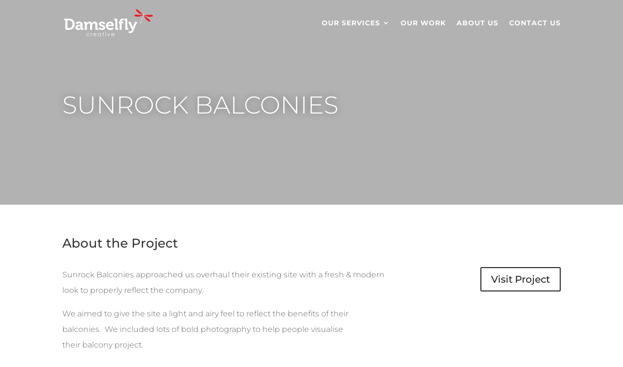

--- FILE ---
content_type: text/html; charset=UTF-8
request_url: https://damselflycreative.com/project/sunrock-balconies/
body_size: 26366
content:
<!DOCTYPE html><html lang="en-GB"><head><script data-no-optimize="1">var litespeed_docref=sessionStorage.getItem("litespeed_docref");litespeed_docref&&(Object.defineProperty(document,"referrer",{get:function(){return litespeed_docref}}),sessionStorage.removeItem("litespeed_docref"));</script> <meta charset="UTF-8" /><meta http-equiv="X-UA-Compatible" content="IE=edge"><link rel="pingback" href="https://damselflycreative.com/xmlrpc.php" /> <script type="litespeed/javascript">document.documentElement.className='js'</script> <meta name='robots' content='index, follow, max-image-preview:large, max-snippet:-1, max-video-preview:-1' /><title>Sunrock Balconies | Damselfly Creative</title><link rel="canonical" href="https://damselflycreative.com/project/sunrock-balconies/" /><meta property="og:locale" content="en_GB" /><meta property="og:type" content="article" /><meta property="og:title" content="Sunrock Balconies | Damselfly Creative" /><meta property="og:site_name" content="Damselfly Creative" /><meta property="article:publisher" content="https://www.facebook.com/DamselflyCreativeUK" /><meta property="article:modified_time" content="2022-05-06T08:14:44+00:00" /><meta property="og:image" content="https://damselflycreative.com/wp-content/uploads/2019/12/sunrock-1200x800.jpg" /><meta property="og:image:width" content="1200" /><meta property="og:image:height" content="800" /><meta property="og:image:type" content="image/jpeg" /><meta name="twitter:card" content="summary_large_image" /><meta name="twitter:label1" content="Estimated reading time" /><meta name="twitter:data1" content="6 minutes" /> <script type="application/ld+json" class="yoast-schema-graph">{"@context":"https://schema.org","@graph":[{"@type":"WebPage","@id":"https://damselflycreative.com/project/sunrock-balconies/","url":"https://damselflycreative.com/project/sunrock-balconies/","name":"Sunrock Balconies | Damselfly Creative","isPartOf":{"@id":"https://damselflycreative.com/#website"},"primaryImageOfPage":{"@id":"https://damselflycreative.com/project/sunrock-balconies/#primaryimage"},"image":{"@id":"https://damselflycreative.com/project/sunrock-balconies/#primaryimage"},"thumbnailUrl":"https://damselflycreative.com/wp-content/uploads/2019/12/sunrock-1200x800.jpg","datePublished":"2019-12-09T09:13:58+00:00","dateModified":"2022-05-06T08:14:44+00:00","breadcrumb":{"@id":"https://damselflycreative.com/project/sunrock-balconies/#breadcrumb"},"inLanguage":"en-GB","potentialAction":[{"@type":"ReadAction","target":["https://damselflycreative.com/project/sunrock-balconies/"]}]},{"@type":"ImageObject","inLanguage":"en-GB","@id":"https://damselflycreative.com/project/sunrock-balconies/#primaryimage","url":"https://damselflycreative.com/wp-content/uploads/2019/12/sunrock-1200x800.jpg","contentUrl":"https://damselflycreative.com/wp-content/uploads/2019/12/sunrock-1200x800.jpg","width":1200,"height":800},{"@type":"BreadcrumbList","@id":"https://damselflycreative.com/project/sunrock-balconies/#breadcrumb","itemListElement":[{"@type":"ListItem","position":1,"name":"Home","item":"https://damselflycreative.com/"},{"@type":"ListItem","position":2,"name":"Projects","item":"https://damselflycreative.com/project/"},{"@type":"ListItem","position":3,"name":"Sunrock Balconies"}]},{"@type":"WebSite","@id":"https://damselflycreative.com/#website","url":"https://damselflycreative.com/","name":"Damselfly Creative","description":"Matlock, Derby Web Design Studio","publisher":{"@id":"https://damselflycreative.com/#organization"},"potentialAction":[{"@type":"SearchAction","target":{"@type":"EntryPoint","urlTemplate":"https://damselflycreative.com/?s={search_term_string}"},"query-input":{"@type":"PropertyValueSpecification","valueRequired":true,"valueName":"search_term_string"}}],"inLanguage":"en-GB"},{"@type":"Organization","@id":"https://damselflycreative.com/#organization","name":"Damselfly Creative","url":"https://damselflycreative.com/","logo":{"@type":"ImageObject","inLanguage":"en-GB","@id":"https://damselflycreative.com/#/schema/logo/image/","url":"https://damselflycreative.com/wp-content/uploads/2022/05/sharing-hero.jpg","contentUrl":"https://damselflycreative.com/wp-content/uploads/2022/05/sharing-hero.jpg","width":2560,"height":1707,"caption":"Damselfly Creative"},"image":{"@id":"https://damselflycreative.com/#/schema/logo/image/"},"sameAs":["https://www.facebook.com/DamselflyCreativeUK"]}]}</script> <link rel="alternate" type="application/rss+xml" title="Damselfly Creative &raquo; Feed" href="https://damselflycreative.com/feed/" /><link rel="alternate" type="application/rss+xml" title="Damselfly Creative &raquo; Comments Feed" href="https://damselflycreative.com/comments/feed/" /><link rel="alternate" type="application/rss+xml" title="Damselfly Creative &raquo; Sunrock Balconies Comments Feed" href="https://damselflycreative.com/project/sunrock-balconies/feed/" /><link rel="alternate" title="oEmbed (JSON)" type="application/json+oembed" href="https://damselflycreative.com/wp-json/oembed/1.0/embed?url=https%3A%2F%2Fdamselflycreative.com%2Fproject%2Fsunrock-balconies%2F" /><link rel="alternate" title="oEmbed (XML)" type="text/xml+oembed" href="https://damselflycreative.com/wp-json/oembed/1.0/embed?url=https%3A%2F%2Fdamselflycreative.com%2Fproject%2Fsunrock-balconies%2F&#038;format=xml" /><meta content="Divi Child v.1.0.0" name="generator"/><style id="litespeed-ucss">@-webkit-keyframes flipInY{0%{-webkit-transform:perspective(400px) rotateY(90deg);transform:perspective(400px) rotateY(90deg);-webkit-animation-timing-function:ease-in;animation-timing-function:ease-in;opacity:0}40%{-webkit-transform:perspective(400px) rotateY(-20deg);transform:perspective(400px) rotateY(-20deg);-webkit-animation-timing-function:ease-in;animation-timing-function:ease-in}60%{-webkit-transform:perspective(400px) rotateY(10deg);transform:perspective(400px) rotateY(10deg);opacity:1}80%{-webkit-transform:perspective(400px) rotateY(-5deg);transform:perspective(400px) rotateY(-5deg)}to{-webkit-transform:perspective(400px);transform:perspective(400px)}}@keyframes flipInY{0%{-webkit-transform:perspective(400px) rotateY(90deg);transform:perspective(400px) rotateY(90deg);-webkit-animation-timing-function:ease-in;animation-timing-function:ease-in;opacity:0}40%{-webkit-transform:perspective(400px) rotateY(-20deg);transform:perspective(400px) rotateY(-20deg);-webkit-animation-timing-function:ease-in;animation-timing-function:ease-in}60%{-webkit-transform:perspective(400px) rotateY(10deg);transform:perspective(400px) rotateY(10deg);opacity:1}80%{-webkit-transform:perspective(400px) rotateY(-5deg);transform:perspective(400px) rotateY(-5deg)}to{-webkit-transform:perspective(400px);transform:perspective(400px)}}@font-face{font-display:swap;font-family:"Montserrat";font-style:italic;font-weight:100;font-display:swap;src:url(https://fonts.gstatic.com/s/montserrat/v30/JTUFjIg1_i6t8kCHKm459Wx7xQYXK0vOoz6jq6R8WXZ0ow.ttf)format("truetype")}@font-face{font-display:swap;font-family:"Montserrat";font-style:italic;font-weight:200;font-display:swap;src:url(https://fonts.gstatic.com/s/montserrat/v30/JTUFjIg1_i6t8kCHKm459Wx7xQYXK0vOoz6jqyR9WXZ0ow.ttf)format("truetype")}@font-face{font-display:swap;font-family:"Montserrat";font-style:italic;font-weight:300;font-display:swap;src:url(https://fonts.gstatic.com/s/montserrat/v30/JTUFjIg1_i6t8kCHKm459Wx7xQYXK0vOoz6jq_p9WXZ0ow.ttf)format("truetype")}@font-face{font-display:swap;font-family:"Montserrat";font-style:italic;font-weight:400;font-display:swap;src:url(https://fonts.gstatic.com/s/montserrat/v30/JTUFjIg1_i6t8kCHKm459Wx7xQYXK0vOoz6jq6R9WXZ0ow.ttf)format("truetype")}@font-face{font-display:swap;font-family:"Montserrat";font-style:italic;font-weight:500;font-display:swap;src:url(https://fonts.gstatic.com/s/montserrat/v30/JTUFjIg1_i6t8kCHKm459Wx7xQYXK0vOoz6jq5Z9WXZ0ow.ttf)format("truetype")}@font-face{font-display:swap;font-family:"Montserrat";font-style:italic;font-weight:600;font-display:swap;src:url(https://fonts.gstatic.com/s/montserrat/v30/JTUFjIg1_i6t8kCHKm459Wx7xQYXK0vOoz6jq3p6WXZ0ow.ttf)format("truetype")}@font-face{font-display:swap;font-family:"Montserrat";font-style:italic;font-weight:700;font-display:swap;src:url(https://fonts.gstatic.com/s/montserrat/v30/JTUFjIg1_i6t8kCHKm459Wx7xQYXK0vOoz6jq0N6WXZ0ow.ttf)format("truetype")}@font-face{font-display:swap;font-family:"Montserrat";font-style:italic;font-weight:800;font-display:swap;src:url(https://fonts.gstatic.com/s/montserrat/v30/JTUFjIg1_i6t8kCHKm459Wx7xQYXK0vOoz6jqyR6WXZ0ow.ttf)format("truetype")}@font-face{font-display:swap;font-family:"Montserrat";font-style:italic;font-weight:900;font-display:swap;src:url(https://fonts.gstatic.com/s/montserrat/v30/JTUFjIg1_i6t8kCHKm459Wx7xQYXK0vOoz6jqw16WXZ0ow.ttf)format("truetype")}@font-face{font-display:swap;font-family:"Montserrat";font-style:normal;font-weight:100;font-display:swap;src:url(https://fonts.gstatic.com/s/montserrat/v30/JTUHjIg1_i6t8kCHKm4532VJOt5-QNFgpCtr6Xw3aX8.ttf)format("truetype")}@font-face{font-display:swap;font-family:"Montserrat";font-style:normal;font-weight:200;font-display:swap;src:url(https://fonts.gstatic.com/s/montserrat/v30/JTUHjIg1_i6t8kCHKm4532VJOt5-QNFgpCvr6Hw3aX8.ttf)format("truetype")}@font-face{font-display:swap;font-family:"Montserrat";font-style:normal;font-weight:300;font-display:swap;src:url(https://fonts.gstatic.com/s/montserrat/v30/JTUHjIg1_i6t8kCHKm4532VJOt5-QNFgpCs16Hw3aX8.ttf)format("truetype")}@font-face{font-display:swap;font-family:"Montserrat";font-style:normal;font-weight:400;font-display:swap;src:url(https://fonts.gstatic.com/s/montserrat/v30/JTUHjIg1_i6t8kCHKm4532VJOt5-QNFgpCtr6Hw3aX8.ttf)format("truetype")}@font-face{font-display:swap;font-family:"Montserrat";font-style:normal;font-weight:500;font-display:swap;src:url(https://fonts.gstatic.com/s/montserrat/v30/JTUHjIg1_i6t8kCHKm4532VJOt5-QNFgpCtZ6Hw3aX8.ttf)format("truetype")}@font-face{font-display:swap;font-family:"Montserrat";font-style:normal;font-weight:600;font-display:swap;src:url(https://fonts.gstatic.com/s/montserrat/v30/JTUHjIg1_i6t8kCHKm4532VJOt5-QNFgpCu173w3aX8.ttf)format("truetype")}@font-face{font-display:swap;font-family:"Montserrat";font-style:normal;font-weight:700;font-display:swap;src:url(https://fonts.gstatic.com/s/montserrat/v30/JTUHjIg1_i6t8kCHKm4532VJOt5-QNFgpCuM73w3aX8.ttf)format("truetype")}@font-face{font-display:swap;font-family:"Montserrat";font-style:normal;font-weight:800;font-display:swap;src:url(https://fonts.gstatic.com/s/montserrat/v30/JTUHjIg1_i6t8kCHKm4532VJOt5-QNFgpCvr73w3aX8.ttf)format("truetype")}@font-face{font-display:swap;font-family:"Montserrat";font-style:normal;font-weight:900;font-display:swap;src:url(https://fonts.gstatic.com/s/montserrat/v30/JTUHjIg1_i6t8kCHKm4532VJOt5-QNFgpCvC73w3aX8.ttf)format("truetype")}@font-face{font-display:swap;font-family:"Montserrat";font-style:italic;font-weight:100;font-display:swap;src:url(https://fonts.gstatic.com/s/montserrat/v30/JTUFjIg1_i6t8kCHKm459Wx7xQYXK0vOoz6jq6R8WXZ0oA.woff)format("woff")}@font-face{font-display:swap;font-family:"Montserrat";font-style:italic;font-weight:200;font-display:swap;src:url(https://fonts.gstatic.com/s/montserrat/v30/JTUFjIg1_i6t8kCHKm459Wx7xQYXK0vOoz6jqyR9WXZ0oA.woff)format("woff")}@font-face{font-display:swap;font-family:"Montserrat";font-style:italic;font-weight:300;font-display:swap;src:url(https://fonts.gstatic.com/s/montserrat/v30/JTUFjIg1_i6t8kCHKm459Wx7xQYXK0vOoz6jq_p9WXZ0oA.woff)format("woff")}@font-face{font-display:swap;font-family:"Montserrat";font-style:italic;font-weight:400;font-display:swap;src:url(https://fonts.gstatic.com/s/montserrat/v30/JTUFjIg1_i6t8kCHKm459Wx7xQYXK0vOoz6jq6R9WXZ0oA.woff)format("woff")}@font-face{font-display:swap;font-family:"Montserrat";font-style:italic;font-weight:500;font-display:swap;src:url(https://fonts.gstatic.com/s/montserrat/v30/JTUFjIg1_i6t8kCHKm459Wx7xQYXK0vOoz6jq5Z9WXZ0oA.woff)format("woff")}@font-face{font-display:swap;font-family:"Montserrat";font-style:italic;font-weight:600;font-display:swap;src:url(https://fonts.gstatic.com/s/montserrat/v30/JTUFjIg1_i6t8kCHKm459Wx7xQYXK0vOoz6jq3p6WXZ0oA.woff)format("woff")}@font-face{font-display:swap;font-family:"Montserrat";font-style:italic;font-weight:700;font-display:swap;src:url(https://fonts.gstatic.com/s/montserrat/v30/JTUFjIg1_i6t8kCHKm459Wx7xQYXK0vOoz6jq0N6WXZ0oA.woff)format("woff")}@font-face{font-display:swap;font-family:"Montserrat";font-style:italic;font-weight:800;font-display:swap;src:url(https://fonts.gstatic.com/s/montserrat/v30/JTUFjIg1_i6t8kCHKm459Wx7xQYXK0vOoz6jqyR6WXZ0oA.woff)format("woff")}@font-face{font-display:swap;font-family:"Montserrat";font-style:italic;font-weight:900;font-display:swap;src:url(https://fonts.gstatic.com/s/montserrat/v30/JTUFjIg1_i6t8kCHKm459Wx7xQYXK0vOoz6jqw16WXZ0oA.woff)format("woff")}@font-face{font-display:swap;font-family:"Montserrat";font-style:normal;font-weight:100;font-display:swap;src:url(https://fonts.gstatic.com/s/montserrat/v30/JTUHjIg1_i6t8kCHKm4532VJOt5-QNFgpCtr6Xw3aXw.woff)format("woff")}@font-face{font-display:swap;font-family:"Montserrat";font-style:normal;font-weight:200;font-display:swap;src:url(https://fonts.gstatic.com/s/montserrat/v30/JTUHjIg1_i6t8kCHKm4532VJOt5-QNFgpCvr6Hw3aXw.woff)format("woff")}@font-face{font-display:swap;font-family:"Montserrat";font-style:normal;font-weight:300;font-display:swap;src:url(https://fonts.gstatic.com/s/montserrat/v30/JTUHjIg1_i6t8kCHKm4532VJOt5-QNFgpCs16Hw3aXw.woff)format("woff")}@font-face{font-display:swap;font-family:"Montserrat";font-style:normal;font-weight:400;font-display:swap;src:url(https://fonts.gstatic.com/s/montserrat/v30/JTUHjIg1_i6t8kCHKm4532VJOt5-QNFgpCtr6Hw3aXw.woff)format("woff")}@font-face{font-display:swap;font-family:"Montserrat";font-style:normal;font-weight:500;font-display:swap;src:url(https://fonts.gstatic.com/s/montserrat/v30/JTUHjIg1_i6t8kCHKm4532VJOt5-QNFgpCtZ6Hw3aXw.woff)format("woff")}@font-face{font-display:swap;font-family:"Montserrat";font-style:normal;font-weight:600;font-display:swap;src:url(https://fonts.gstatic.com/s/montserrat/v30/JTUHjIg1_i6t8kCHKm4532VJOt5-QNFgpCu173w3aXw.woff)format("woff")}@font-face{font-display:swap;font-family:"Montserrat";font-style:normal;font-weight:700;font-display:swap;src:url(https://fonts.gstatic.com/s/montserrat/v30/JTUHjIg1_i6t8kCHKm4532VJOt5-QNFgpCuM73w3aXw.woff)format("woff")}@font-face{font-display:swap;font-family:"Montserrat";font-style:normal;font-weight:800;font-display:swap;src:url(https://fonts.gstatic.com/s/montserrat/v30/JTUHjIg1_i6t8kCHKm4532VJOt5-QNFgpCvr73w3aXw.woff)format("woff")}@font-face{font-display:swap;font-family:"Montserrat";font-style:normal;font-weight:900;font-display:swap;src:url(https://fonts.gstatic.com/s/montserrat/v30/JTUHjIg1_i6t8kCHKm4532VJOt5-QNFgpCvC73w3aXw.woff)format("woff")}@font-face{font-display:swap;font-family:"Montserrat";font-style:italic;font-weight:100;font-display:swap;src:url(https://fonts.gstatic.com/s/montserrat/v30/JTUFjIg1_i6t8kCHKm459Wx7xQYXK0vOoz6jq6R8WXZ0pg.woff2)format("woff2")}@font-face{font-display:swap;font-family:"Montserrat";font-style:italic;font-weight:200;font-display:swap;src:url(https://fonts.gstatic.com/s/montserrat/v30/JTUFjIg1_i6t8kCHKm459Wx7xQYXK0vOoz6jqyR9WXZ0pg.woff2)format("woff2")}@font-face{font-display:swap;font-family:"Montserrat";font-style:italic;font-weight:300;font-display:swap;src:url(https://fonts.gstatic.com/s/montserrat/v30/JTUFjIg1_i6t8kCHKm459Wx7xQYXK0vOoz6jq_p9WXZ0pg.woff2)format("woff2")}@font-face{font-display:swap;font-family:"Montserrat";font-style:italic;font-weight:400;font-display:swap;src:url(https://fonts.gstatic.com/s/montserrat/v30/JTUFjIg1_i6t8kCHKm459Wx7xQYXK0vOoz6jq6R9WXZ0pg.woff2)format("woff2")}@font-face{font-display:swap;font-family:"Montserrat";font-style:italic;font-weight:500;font-display:swap;src:url(https://fonts.gstatic.com/s/montserrat/v30/JTUFjIg1_i6t8kCHKm459Wx7xQYXK0vOoz6jq5Z9WXZ0pg.woff2)format("woff2")}@font-face{font-display:swap;font-family:"Montserrat";font-style:italic;font-weight:600;font-display:swap;src:url(https://fonts.gstatic.com/s/montserrat/v30/JTUFjIg1_i6t8kCHKm459Wx7xQYXK0vOoz6jq3p6WXZ0pg.woff2)format("woff2")}@font-face{font-display:swap;font-family:"Montserrat";font-style:italic;font-weight:700;font-display:swap;src:url(https://fonts.gstatic.com/s/montserrat/v30/JTUFjIg1_i6t8kCHKm459Wx7xQYXK0vOoz6jq0N6WXZ0pg.woff2)format("woff2")}@font-face{font-display:swap;font-family:"Montserrat";font-style:italic;font-weight:800;font-display:swap;src:url(https://fonts.gstatic.com/s/montserrat/v30/JTUFjIg1_i6t8kCHKm459Wx7xQYXK0vOoz6jqyR6WXZ0pg.woff2)format("woff2")}@font-face{font-display:swap;font-family:"Montserrat";font-style:italic;font-weight:900;font-display:swap;src:url(https://fonts.gstatic.com/s/montserrat/v30/JTUFjIg1_i6t8kCHKm459Wx7xQYXK0vOoz6jqw16WXZ0pg.woff2)format("woff2")}@font-face{font-display:swap;font-family:"Montserrat";font-style:normal;font-weight:100;font-display:swap;src:url(https://fonts.gstatic.com/s/montserrat/v30/JTUHjIg1_i6t8kCHKm4532VJOt5-QNFgpCtr6Xw3aXo.woff2)format("woff2")}@font-face{font-display:swap;font-family:"Montserrat";font-style:normal;font-weight:200;font-display:swap;src:url(https://fonts.gstatic.com/s/montserrat/v30/JTUHjIg1_i6t8kCHKm4532VJOt5-QNFgpCvr6Hw3aXo.woff2)format("woff2")}@font-face{font-display:swap;font-family:"Montserrat";font-style:normal;font-weight:300;font-display:swap;src:url(https://fonts.gstatic.com/s/montserrat/v30/JTUHjIg1_i6t8kCHKm4532VJOt5-QNFgpCs16Hw3aXo.woff2)format("woff2")}@font-face{font-display:swap;font-family:"Montserrat";font-style:normal;font-weight:400;font-display:swap;src:url(https://fonts.gstatic.com/s/montserrat/v30/JTUHjIg1_i6t8kCHKm4532VJOt5-QNFgpCtr6Hw3aXo.woff2)format("woff2")}@font-face{font-display:swap;font-family:"Montserrat";font-style:normal;font-weight:500;font-display:swap;src:url(https://fonts.gstatic.com/s/montserrat/v30/JTUHjIg1_i6t8kCHKm4532VJOt5-QNFgpCtZ6Hw3aXo.woff2)format("woff2")}@font-face{font-display:swap;font-family:"Montserrat";font-style:normal;font-weight:600;font-display:swap;src:url(https://fonts.gstatic.com/s/montserrat/v30/JTUHjIg1_i6t8kCHKm4532VJOt5-QNFgpCu173w3aXo.woff2)format("woff2")}@font-face{font-display:swap;font-family:"Montserrat";font-style:normal;font-weight:700;font-display:swap;src:url(https://fonts.gstatic.com/s/montserrat/v30/JTUHjIg1_i6t8kCHKm4532VJOt5-QNFgpCuM73w3aXo.woff2)format("woff2")}@font-face{font-display:swap;font-family:"Montserrat";font-style:normal;font-weight:800;font-display:swap;src:url(https://fonts.gstatic.com/s/montserrat/v30/JTUHjIg1_i6t8kCHKm4532VJOt5-QNFgpCvr73w3aXo.woff2)format("woff2")}@font-face{font-display:swap;font-family:"Montserrat";font-style:normal;font-weight:900;font-display:swap;src:url(https://fonts.gstatic.com/s/montserrat/v30/JTUHjIg1_i6t8kCHKm4532VJOt5-QNFgpCvC73w3aXo.woff2)format("woff2")}.lazyload{max-width:100%}:root{--wp--preset--aspect-ratio--square:1;--wp--preset--aspect-ratio--4-3:4/3;--wp--preset--aspect-ratio--3-4:3/4;--wp--preset--aspect-ratio--3-2:3/2;--wp--preset--aspect-ratio--2-3:2/3;--wp--preset--aspect-ratio--16-9:16/9;--wp--preset--aspect-ratio--9-16:9/16;--wp--preset--color--black:#000000;--wp--preset--color--cyan-bluish-gray:#abb8c3;--wp--preset--color--white:#ffffff;--wp--preset--color--pale-pink:#f78da7;--wp--preset--color--vivid-red:#cf2e2e;--wp--preset--color--luminous-vivid-orange:#ff6900;--wp--preset--color--luminous-vivid-amber:#fcb900;--wp--preset--color--light-green-cyan:#7bdcb5;--wp--preset--color--vivid-green-cyan:#00d084;--wp--preset--color--pale-cyan-blue:#8ed1fc;--wp--preset--color--vivid-cyan-blue:#0693e3;--wp--preset--color--vivid-purple:#9b51e0;--wp--preset--gradient--vivid-cyan-blue-to-vivid-purple:linear-gradient(135deg,rgba(6,147,227,1) 0%,rgb(155,81,224) 100%);--wp--preset--gradient--light-green-cyan-to-vivid-green-cyan:linear-gradient(135deg,rgb(122,220,180) 0%,rgb(0,208,130) 100%);--wp--preset--gradient--luminous-vivid-amber-to-luminous-vivid-orange:linear-gradient(135deg,rgba(252,185,0,1) 0%,rgba(255,105,0,1) 100%);--wp--preset--gradient--luminous-vivid-orange-to-vivid-red:linear-gradient(135deg,rgba(255,105,0,1) 0%,rgb(207,46,46) 100%);--wp--preset--gradient--very-light-gray-to-cyan-bluish-gray:linear-gradient(135deg,rgb(238,238,238) 0%,rgb(169,184,195) 100%);--wp--preset--gradient--cool-to-warm-spectrum:linear-gradient(135deg,rgb(74,234,220) 0%,rgb(151,120,209) 20%,rgb(207,42,186) 40%,rgb(238,44,130) 60%,rgb(251,105,98) 80%,rgb(254,248,76) 100%);--wp--preset--gradient--blush-light-purple:linear-gradient(135deg,rgb(255,206,236) 0%,rgb(152,150,240) 100%);--wp--preset--gradient--blush-bordeaux:linear-gradient(135deg,rgb(254,205,165) 0%,rgb(254,45,45) 50%,rgb(107,0,62) 100%);--wp--preset--gradient--luminous-dusk:linear-gradient(135deg,rgb(255,203,112) 0%,rgb(199,81,192) 50%,rgb(65,88,208) 100%);--wp--preset--gradient--pale-ocean:linear-gradient(135deg,rgb(255,245,203) 0%,rgb(182,227,212) 50%,rgb(51,167,181) 100%);--wp--preset--gradient--electric-grass:linear-gradient(135deg,rgb(202,248,128) 0%,rgb(113,206,126) 100%);--wp--preset--gradient--midnight:linear-gradient(135deg,rgb(2,3,129) 0%,rgb(40,116,252) 100%);--wp--preset--font-size--small:13px;--wp--preset--font-size--medium:20px;--wp--preset--font-size--large:36px;--wp--preset--font-size--x-large:42px;--wp--preset--spacing--20:0.44rem;--wp--preset--spacing--30:0.67rem;--wp--preset--spacing--40:1rem;--wp--preset--spacing--50:1.5rem;--wp--preset--spacing--60:2.25rem;--wp--preset--spacing--70:3.38rem;--wp--preset--spacing--80:5.06rem;--wp--preset--shadow--natural:6px 6px 9px rgba(0, 0, 0, 0.2);--wp--preset--shadow--deep:12px 12px 50px rgba(0, 0, 0, 0.4);--wp--preset--shadow--sharp:6px 6px 0px rgba(0, 0, 0, 0.2);--wp--preset--shadow--outlined:6px 6px 0px -3px rgba(255, 255, 255, 1), 6px 6px rgba(0, 0, 0, 1);--wp--preset--shadow--crisp:6px 6px 0px rgba(0, 0, 0, 1);--wp--style--global--content-size:823px;--wp--style--global--wide-size:1080px}:where(body){margin:0}a,div,html,img,li,p,span,ul{font-size:100%}a,body,div,h1,h2,h4,html,img,li,p,span,ul{margin:0;padding:0;border:0;outline:0;-ms-text-size-adjust:100%;-webkit-text-size-adjust:100%;vertical-align:baseline;background:#fff0}body{color:#666;background-color:#fff;font-weight:500;-webkit-font-smoothing:antialiased;-moz-osx-font-smoothing:grayscale;font-size:16px;line-height:2em}ul{list-style:none}:focus{outline:0}footer,header,nav{display:block}body.et_cover_background{background-size:cover!important;background-position:top!important;background-repeat:no-repeat!important;background-attachment:fixed}a,a:hover{text-decoration:none}p{padding-bottom:1em}p:not(.has-background):last-of-type{padding-bottom:0}h1,h2,h4{color:#333;padding-bottom:10px;line-height:1em;font-weight:500}h1{font-size:30px}h2{font-size:26px}h4{font-size:18px}img{max-width:100%;height:auto}#main-content,body.custom-background{background-color:#fff}.container{width:80%;max-width:1080px;margin:auto}@media (max-width:980px){#page-container{padding-top:80px}}@media print{#page-container{padding-top:0!important}}*{-webkit-box-sizing:border-box;box-sizing:border-box}.et-pb-icon,.et_pb_button:after,.mobile_menu_bar:before{speak:none;-webkit-font-smoothing:antialiased;direction:ltr}.et_pb_button:after{font-family:ETmodules!important;-moz-osx-font-smoothing:grayscale}.et-pb-icon,.mobile_menu_bar:before{font-weight:400;-webkit-font-feature-settings:normal;font-feature-settings:normal;font-variant:normal;text-transform:none;line-height:1;font-style:normal}.mobile_menu_bar:before{font-family:ETmodules!important;-moz-osx-font-smoothing:grayscale;text-shadow:0 0}.et-pb-icon{content:attr(data-icon);font-family:ETmodules;font-size:96px;display:inline-block;-webkit-box-sizing:border-box;box-sizing:border-box}.et_pb_button{font-size:20px;font-weight:500;padding:.3em 1em;line-height:1.7em!important;background-color:#fff0;background-size:cover;background-position:50%;background-repeat:no-repeat;border:2px solid;border-radius:3px;-webkit-transition-duration:.2s;transition-duration:.2s;-webkit-transition-property:all!important;transition-property:all!important;position:relative}.et_pb_button:hover,.et_pb_module .et_pb_button:hover{border:2px solid #fff0;padding:.3em 2em .3em .7em}.et_pb_button:hover{background-color:hsl(0 0% 100%/.2)}.et_pb_bg_layout_light.et_pb_button:hover{background-color:rgb(0 0 0/.05)}.et_pb_button:after,.et_pb_button:before{font-size:32px;line-height:1em;content:"5";opacity:0;position:absolute;margin-left:-1em;-webkit-transition:all .2s;transition:all .2s;text-transform:none;-webkit-font-feature-settings:"kern"off;font-feature-settings:"kern"off;font-variant:none;font-style:normal;font-weight:400;text-shadow:none}.et_pb_button:before{display:none}.et_pb_button:hover:after{opacity:1;margin-left:0}.et_pb_bg_layout_dark,.et_pb_bg_layout_dark h1{color:#fff!important}.et_pb_module.et_pb_text_align_left{text-align:left}.clearfix:after{visibility:hidden;display:block;font-size:0;content:" ";clear:both;height:0}.et_builder_inner_content{position:relative;z-index:1}.et_pb_css_mix_blend_mode_passthrough{mix-blend-mode:unset!important}.et_pb_module_inner{position:relative}.et_pb_module,.et_pb_with_background{position:relative;background-size:cover;background-position:50%;background-repeat:no-repeat}.et_parallax_bg_wrap{overflow:hidden;position:absolute;top:0;right:0;bottom:0;left:0}.et_parallax_bg,.et_parallax_gradient{bottom:0;display:block;left:0;position:absolute}.et_parallax_bg{background-repeat:no-repeat;background-position:top;background-size:cover;width:100%;height:100%}.et_parallax_gradient{right:0;top:0}.et_pb_module{-webkit-animation-timing-function:linear;animation-timing-function:linear;-webkit-animation-duration:.2s;animation-duration:.2s}.et-waypoint:not(.et_pb_counters){opacity:0}@media (min-width:981px){.et_pb_section div.et_pb_row .et_pb_column .et_pb_module:last-child{margin-bottom:0}}@media (max-width:980px){.et_pb_column .et_pb_module{margin-bottom:30px}.et_pb_row .et_pb_column .et_pb_module:last-child{margin-bottom:0}}@font-face{font-display:swap;font-family:ETmodules;font-display:block;src:url(//damselflycreative.com/wp-content/themes/Divi/core/admin/fonts/modules/all/modules.eot);src:url(//damselflycreative.com/wp-content/themes/Divi/core/admin/fonts/modules/all/modules.eot?#iefix)format("embedded-opentype"),url(//damselflycreative.com/wp-content/themes/Divi/core/admin/fonts/modules/all/modules.woff)format("woff"),url(//damselflycreative.com/wp-content/themes/Divi/core/admin/fonts/modules/all/modules.ttf)format("truetype"),url(//damselflycreative.com/wp-content/themes/Divi/core/admin/fonts/modules/all/modules.svg#ETmodules)format("svg");font-weight:400;font-style:normal}@font-face{font-display:swap;font-family:FontAwesome;font-style:normal;font-weight:400;font-display:block;src:url(//damselflycreative.com/wp-content/themes/Divi/core/admin/fonts/fontawesome/fa-regular-400.eot);src:url(//damselflycreative.com/wp-content/themes/Divi/core/admin/fonts/fontawesome/fa-regular-400.eot?#iefix)format("embedded-opentype"),url(//damselflycreative.com/wp-content/themes/Divi/core/admin/fonts/fontawesome/fa-regular-400.woff2)format("woff2"),url(//damselflycreative.com/wp-content/themes/Divi/core/admin/fonts/fontawesome/fa-regular-400.woff)format("woff"),url(//damselflycreative.com/wp-content/themes/Divi/core/admin/fonts/fontawesome/fa-regular-400.ttf)format("truetype"),url(//damselflycreative.com/wp-content/themes/Divi/core/admin/fonts/fontawesome/fa-regular-400.svg#fontawesome)format("svg")}@font-face{font-display:swap;font-family:FontAwesome;font-style:normal;font-weight:900;font-display:block;src:url(//damselflycreative.com/wp-content/themes/Divi/core/admin/fonts/fontawesome/fa-solid-900.eot);src:url(//damselflycreative.com/wp-content/themes/Divi/core/admin/fonts/fontawesome/fa-solid-900.eot?#iefix)format("embedded-opentype"),url(//damselflycreative.com/wp-content/themes/Divi/core/admin/fonts/fontawesome/fa-solid-900.woff2)format("woff2"),url(//damselflycreative.com/wp-content/themes/Divi/core/admin/fonts/fontawesome/fa-solid-900.woff)format("woff"),url(//damselflycreative.com/wp-content/themes/Divi/core/admin/fonts/fontawesome/fa-solid-900.ttf)format("truetype"),url(//damselflycreative.com/wp-content/themes/Divi/core/admin/fonts/fontawesome/fa-solid-900.svg#fontawesome)format("svg")}@font-face{font-display:swap;font-family:FontAwesome;font-style:normal;font-weight:400;font-display:block;src:url(//damselflycreative.com/wp-content/themes/Divi/core/admin/fonts/fontawesome/fa-brands-400.eot);src:url(//damselflycreative.com/wp-content/themes/Divi/core/admin/fonts/fontawesome/fa-brands-400.eot?#iefix)format("embedded-opentype"),url(//damselflycreative.com/wp-content/themes/Divi/core/admin/fonts/fontawesome/fa-brands-400.woff2)format("woff2"),url(//damselflycreative.com/wp-content/themes/Divi/core/admin/fonts/fontawesome/fa-brands-400.woff)format("woff"),url(//damselflycreative.com/wp-content/themes/Divi/core/admin/fonts/fontawesome/fa-brands-400.ttf)format("truetype"),url(//damselflycreative.com/wp-content/themes/Divi/core/admin/fonts/fontawesome/fa-brands-400.svg#fontawesome)format("svg")}.et_pb_blurb_content{max-width:550px;margin:0 auto;position:relative;text-align:center;word-wrap:break-word;width:100%}.et_pb_blurb.et_pb_text_align_left .et_pb_blurb_content .et_pb_blurb_container{text-align:left}.et_pb_blurb_content p:last-of-type{padding-bottom:0}.et_pb_blurb .et_pb_image_wrap{display:block;margin:auto}.et_pb_blurb_position_left .et_pb_blurb_content{display:table}.et_pb_blurb_position_left .et_pb_main_blurb_image{width:32px;display:table-cell;line-height:0}.et_pb_blurb_position_left .et-pb-icon{font-size:32px}.et_pb_blurb_position_left .et_pb_blurb_container{display:table-cell;vertical-align:top;padding-left:15px}.et_pb_blurb_position_left .et_pb_blurb_content,.nav li ul{text-align:left}.et_pb_main_blurb_image{display:inline-block;margin-bottom:30px;line-height:0;max-width:100%}#top-menu li{word-wrap:break-word}@media (min-width:981px){.et_pb_grid_item{float:left;position:relative}}@media (max-width:980px){.et_pb_column .et_pb_grid_item{margin:0 5.5% 7.5%0;width:29.666%;clear:none;float:left}}@media (max-width:767px){.et_pb_column .et_pb_grid_item{margin:0 5.5% 9.5%0;width:47.25%;clear:none;float:left}.et_pb_column .et_pb_grid_item:nth-child(3n+1){clear:none}.et_pb_column .et_pb_grid_item:nth-child(2n){margin-right:0}.et_pb_column .et_pb_grid_item:nth-child(odd){clear:both}}@media (max-width:479px){.et_pb_column .et_pb_grid_item{margin:0 0 11.5%;width:100%}}@font-face{font-display:swap;font-family:ETmodules;font-display:block;src:url(//damselflycreative.com/wp-content/themes/Divi/core/admin/fonts/modules/all/modules.eot);src:url(//damselflycreative.com/wp-content/themes/Divi/core/admin/fonts/modules/all/modules.eot?#iefix)format("embedded-opentype"),url(//damselflycreative.com/wp-content/themes/Divi/core/admin/fonts/modules/all/modules.woff)format("woff"),url(//damselflycreative.com/wp-content/themes/Divi/core/admin/fonts/modules/all/modules.ttf)format("truetype"),url(//damselflycreative.com/wp-content/themes/Divi/core/admin/fonts/modules/all/modules.svg#ETmodules)format("svg");font-weight:400;font-style:normal}@media (min-width:981px){.et_pb_gutters3 .et_pb_column{margin-right:5.5%}.et_pb_gutters3 .et_pb_column_4_4{width:100%}.et_pb_gutters3 .et_pb_column_4_4 .et_pb_module{margin-bottom:2.75%}.et_pb_gutters3 .et_pb_column_3_4{width:73.625%}.et_pb_gutters3 .et_pb_column_3_4 .et_pb_module{margin-bottom:3.735%}.et_pb_gutters3 .et_pb_column_2_3{width:64.833%}.et_pb_gutters3 .et_pb_column_2_3 .et_pb_module{margin-bottom:4.242%}.et_pb_gutters3 .et_pb_column_1_3{width:29.6667%}.et_pb_gutters3 .et_pb_column_1_3 .et_pb_module{margin-bottom:9.27%}.et_pb_gutters3 .et_pb_column_1_4{width:20.875%}.et_pb_gutters3 .et_pb_column_1_4 .et_pb_module{margin-bottom:13.174%}}.et_animated{opacity:0;-webkit-animation-duration:1s;animation-duration:1s;-webkit-animation-fill-mode:both!important;animation-fill-mode:both!important}.nav li ul{position:absolute;padding:20px 0;z-index:9999;width:240px;background:#fff;visibility:hidden;opacity:0;border-top:3px solid #2ea3f2;box-shadow:0 2px 5px rgb(0 0 0/.1);-moz-box-shadow:0 2px 5px rgb(0 0 0/.1);-webkit-box-shadow:0 2px 5px rgb(0 0 0/.1);-webkit-transform:translateZ(0)}#main-header{-webkit-transition:background-color .4s,color .4s,opacity .4s ease-in-out,-webkit-transform .4s;transition:background-color .4s,color .4s,transform .4s,opacity .4s ease-in-out;transition:background-color .4s,color .4s,transform .4s,opacity .4s ease-in-out,-webkit-transform .4s}.container{text-align:left;position:relative}.et_fixed_nav.et_show_nav #page-container{padding-top:80px}.et_fixed_nav #main-header{position:fixed}.et_header_style_left #et-top-navigation{padding-top:33px}.et_header_style_left #et-top-navigation nav>ul>li>a{padding-bottom:33px}.et_header_style_left .logo_container{position:absolute;height:100%;width:100%}.et_header_style_left #et-top-navigation .mobile_menu_bar{padding-bottom:24px}#logo,#top-menu li,span.logo_helper{display:inline-block}#logo{width:auto;margin-bottom:0;max-height:54%;float:none;vertical-align:middle;-webkit-transform:translate3d(0,0,0)}.et_pb_svg_logo #logo{height:54%}#logo,.et_fixed_nav #et-top-navigation,.logo_container{-webkit-transition:all .4s ease-in-out;transition:all .4s ease-in-out}span.logo_helper{height:100%;vertical-align:middle;width:0}#top-menu,#top-menu-nav{line-height:0}#et-top-navigation{font-weight:600}#top-menu,nav#top-menu-nav{float:left}#top-menu li{font-size:14px;padding-right:22px}#top-menu>li:last-child{padding-right:0}#top-menu a{color:rgb(0 0 0/.6);text-decoration:none;display:block;position:relative;-webkit-transition:opacity .4s ease-in-out,background-color .4s ease-in-out;transition:opacity .4s ease-in-out,background-color .4s ease-in-out}#top-menu-nav>ul>li>a:hover{opacity:.7;-webkit-transition:all .4s ease-in-out;transition:all .4s ease-in-out}.container.et_menu_container{z-index:99}#et-top-navigation{float:right}#top-menu li li,.nav li li{padding:0 20px;margin:0}#top-menu li li a{padding:6px 20px;width:200px}#top-menu .menu-item-has-children>a:first-child:after{font-family:"ETmodules";content:"3";font-size:16px;position:absolute;right:0;top:0;font-weight:800}#top-menu .menu-item-has-children>a:first-child{padding-right:20px}#et_mobile_nav_menu{float:right;display:none}.mobile_menu_bar:before{content:"a";font-size:32px;position:relative;left:0;top:0;cursor:pointer}.mobile_nav .select_page{display:none}@media all and (min-width:981px){.et_primary_nav_dropdown_animation_flip #et-top-navigation ul li:hover>ul{-webkit-animation:flipInY .6s ease-in-out;animation:flipInY .6s ease-in-out;-webkit-backface-visibility:visible!important;backface-visibility:visible!important}}@media all and (max-width:980px){.et_fixed_nav.et_show_nav #page-container{padding-top:80px}#top-menu{display:none}#et-top-navigation{margin-right:0;-webkit-transition:none;transition:none}.et_fixed_nav #main-header{position:absolute}.et_header_style_left #et-top-navigation{padding-top:24px;display:block}#logo,#main-header,.container,.et_fixed_nav #main-header,.logo_container{-webkit-transition:none;transition:none}.et_header_style_left #logo{max-width:50%}#et_mobile_nav_menu{display:block}}@media all and (max-width:767px){#et-top-navigation{margin-right:0}}@media all and (max-width:479px){#et-top-navigation{margin-right:0}}@media print{#main-header{position:relative!important;top:auto!important;right:auto!important;bottom:auto!important;left:auto!important}}#main-header{line-height:23px;font-weight:500;top:0;width:100%;-webkit-box-shadow:0 1px 0 rgb(0 0 0/.1);box-shadow:0 1px 0 rgb(0 0 0/.1);position:relative;z-index:99999}.nav li{position:relative;line-height:1em}.mobile_menu_bar,.nav li li{position:relative;line-height:2em}.nav li:hover>ul{opacity:1;visibility:visible}.nav li:hover{visibility:inherit}.nav li li a{font-size:14px;-webkit-transition:opacity .2s ease-in-out,background-color .2s ease-in-out;transition:opacity .2s ease-in-out,background-color .2s ease-in-out}.nav ul li a:hover{background-color:rgb(0 0 0/.03);opacity:.7}.mobile_menu_bar{display:block;line-height:0}#main-footer{background-color:#222}#footer-widgets{padding:6%0 0}.footer-widget{float:left}.footer-widget .fwidget:last-child{margin-bottom:0!important}#footer-widgets .footer-widget li{padding-left:14px;position:relative}#footer-widgets .footer-widget li:before{border-radius:3px;border-style:solid;border-width:3px;content:"";left:0;position:absolute;top:7.2px}#footer-widgets .footer-widget li a,.et_pb_widget a{text-decoration:none}#footer-widgets .footer-widget li a:hover{color:rgb(255 255 255/.7)}#footer-bottom{background-color:#1f1f1f;background-color:rgb(0 0 0/.32);padding:15px 0 5px}#footer-bottom a{-webkit-transition:all .4s ease-in-out;transition:all .4s ease-in-out}#footer-info{text-align:left;color:#666;padding-bottom:10px;float:left}#footer-info a{font-weight:700;color:#666}#footer-info a:hover{opacity:.7}@media all and (max-width:980px){.footer-widget:nth-child(n){width:46.25%!important;margin:0 7.5% 7.5%0!important}#footer-widgets .footer-widget .fwidget{margin-bottom:16.21%}#footer-widgets{padding:8%0}#footer-widgets .footer-widget:nth-child(2n){margin-right:0!important}#footer-widgets .footer-widget:nth-last-child(-n+2){margin-bottom:0!important}#footer-info{float:none;text-align:center}}@media all and (max-width:767px){#footer-widgets .footer-widget{width:100%!important;margin-right:0!important}#footer-widgets .footer-widget .fwidget,#footer-widgets .footer-widget:nth-child(n){margin-bottom:9.5%!important}#footer-widgets{padding:10%0}#footer-widgets .footer-widget .fwidget:last-child,#footer-widgets .footer-widget:last-child{margin-bottom:0!important}}@media all and (max-width:479px){#footer-widgets .footer-widget:nth-child(n),.footer-widget .fwidget{margin-bottom:11.5%!important}#footer-widgets{padding:12%0}}@media all and (min-width:981px){.et_pb_gutters3 .footer-widget{margin-right:5.5%;margin-bottom:5.5%}.et_pb_gutters3 .footer-widget:last-child{margin-right:0}.et_pb_gutters3.et_pb_footer_columns3 .footer-widget{width:29.667%}.et_pb_gutters3.et_pb_footer_columns3 .footer-widget .fwidget{margin-bottom:18.539%}}.et_pb_widget{float:left;max-width:100%;word-wrap:break-word}.et_pb_widget a{color:#666}.et_pb_widget ul li{margin-bottom:.5em}.et_pb_section{position:relative;background-color:#fff;background-position:50%;background-size:cover}.et_pb_bottom_inside_divider,.et_pb_top_inside_divider{display:block;background-repeat-y:no-repeat;height:100%;position:absolute;pointer-events:none;width:100%;left:0;right:0}.et_pb_bottom_inside_divider.et-no-transition,.et_pb_top_inside_divider.et-no-transition{-webkit-transition:none!important;transition:none!important}@media (min-width:981px){.et_pb_section{padding:4%0}}@media (max-width:980px){.et_pb_section{padding:50px 0}}.et_pb_row{width:80%;max-width:1080px;margin:auto;position:relative}.section_has_divider .et_pb_row{z-index:5}.et_pb_row:after{content:"";display:block;clear:both;visibility:hidden;line-height:0;height:0;width:0}.et_pb_column{float:left;position:relative;z-index:2}.et_pb_column,.et_pb_column.et_pb_column_empty{min-height:1px}.et_pb_row .et_pb_column.et-last-child,.et_pb_row .et_pb_column:last-child{margin-right:0!important}.et_pb_column,.et_pb_row{background-size:cover;background-position:50%;background-repeat:no-repeat}@media (min-width:981px){.et_pb_row{padding:2%0}.et_pb_row .et_pb_column.et-last-child,.et_pb_row .et_pb_column:last-child{margin-right:0!important}}@media (max-width:980px){.et_pb_row{max-width:1080px;padding:30px 0}.et_pb_column{width:100%;margin-bottom:30px}.et_pb_bottom_divider .et_pb_row:nth-last-child(2) .et_pb_column:last-child,.et_pb_row .et_pb_column.et-last-child,.et_pb_row .et_pb_column:last-child{margin-bottom:0}.et_pb_column.et_pb_column_empty{display:none}}@media (max-width:479px){.et_pb_row .et_pb_column.et_pb_column_1_4{width:100%;margin:0 0 30px}.et_pb_row .et_pb_column.et_pb_column_1_4.et-last-child,.et_pb_row .et_pb_column.et_pb_column_1_4:last-child{margin-bottom:0}.et_pb_column{width:100%!important}}.et_pb_button_module_wrapper.et_pb_button_alignment_right{text-align:right}.et_pb_button_module_wrapper>a{display:inline-block}.et_pb_gallery_item{word-wrap:break-word}.et_pb_gallery_image{line-height:0}.et_pb_grid_item:not(.first_in_row){clear:none}@media (min-width:981px){.et_pb_grid_item{float:left;position:relative}}@media (max-width:980px){.et_pb_column .et_pb_grid_item{margin:0 5.5% 7.5%0;width:29.666%;clear:none;float:left}}@media (max-width:767px){.et_pb_column .et_pb_grid_item{margin:0 5.5% 9.5%0;width:47.25%;clear:none;float:left}.et_pb_column .et_pb_grid_item:nth-child(3n+1){clear:none}.et_pb_column .et_pb_grid_item:nth-child(2n){margin-right:0}.et_pb_column .et_pb_grid_item:nth-child(odd){clear:both}}@media (max-width:479px){.et_pb_column .et_pb_grid_item{margin:0 0 11.5%;width:100%}}.et_pb_text{word-wrap:break-word}.et_pb_text>:last-child{padding-bottom:0}.et_pb_text_inner{position:relative}.dmach-acf-item-content,.dmach-acf-value{width:100%}.et_pb_gallery_image img{border-style:solid}.dmach-vertical-alignment-middle .dmach-acf-item-container{align-items:center!important}.hidethis{display:none}.et_pb_de_mach_acf_item{line-height:1}.dmach-image-icon-placement-left .dmach-acf-item-container{display:flex;align-items:center}.et_pb_button{cursor:pointer}p:empty{padding-bottom:0!important}.dmach-acf-item-container .dmach-acf-item-content{display:flex}.dmach-image-icon-placement-left .dmach-acf-item-container{width:100%;flex-direction:row}#main-header{background-color:#fff0;box-shadow:none}#page-container{padding-top:0!important}.et_pb_text_inner{font-weight:300}#top-menu a{color:#fff}.mobile_menu_bar:before{background-color:rgb(255 255 255/.8);border-radius:5px;padding:2px 3px 0}#footer-widgets .footer-widget .fwidget{margin-bottom:10px}#footer-widgets .footer-widget .fwidget.widget_media_image{max-width:190px}#footer-widgets .footer-widget .fwidget:last-of-type{margin-bottom:26.347%}#footer-widgets .footer-widget .fwidget.widget_block{width:100%;display:block}#footer-widgets .footer-widget .fwidget ul{list-style-type:none;margin-left:0;padding-left:0}#footer-widgets .footer-widget .fwidget li{margin-left:0;padding-left:0}#footer-widgets .footer-widget .fwidget li:before{content:"";display:none}#footer-widgets .footer-widget .fwidget a:hover{border-bottom:1px dashed #f6f4f2}#top-menu li a:before{content:"";position:absolute;z-index:-2;left:0;right:100%;bottom:50%;background:#fff;height:2px;-webkit-transition-property:right;transition-property:right;-webkit-transition-duration:.3s;transition-duration:.3s;-webkit-transition-timing-function:ease-out;transition-timing-function:ease-out}#top-menu li a:hover{opacity:1!important}#top-menu li a:hover:before{right:0}#top-menu li li a:before{bottom:10%}.lazyload{--smush-placeholder-width:100px;--smush-placeholder-aspect-ratio:1/1;width:var(--smush-image-width,var(--smush-placeholder-width))!important;aspect-ratio:var(--smush-image-aspect-ratio,var(--smush-placeholder-aspect-ratio))!important;opacity:0}@font-face{font-display:swap;font-family:"FontAwesome";src:url(https://cdnjs.cloudflare.com/ajax/libs/font-awesome/4.7.0/fonts/fontawesome-webfont.eot?v=4.7.0);src:url(https://cdnjs.cloudflare.com/ajax/libs/font-awesome/4.7.0/fonts/fontawesome-webfont.eot?#iefix&v=4.7.0)format("embedded-opentype"),url(https://cdnjs.cloudflare.com/ajax/libs/font-awesome/4.7.0/fonts/fontawesome-webfont.woff2?v=4.7.0)format("woff2"),url(https://cdnjs.cloudflare.com/ajax/libs/font-awesome/4.7.0/fonts/fontawesome-webfont.woff?v=4.7.0)format("woff"),url(https://cdnjs.cloudflare.com/ajax/libs/font-awesome/4.7.0/fonts/fontawesome-webfont.ttf?v=4.7.0)format("truetype"),url(https://cdnjs.cloudflare.com/ajax/libs/font-awesome/4.7.0/fonts/fontawesome-webfont.svg?v=4.7.0#fontawesomeregular)format("svg");font-weight:400;font-style:normal}.et_pb_widget li a:hover,.footer-widget h4,.mobile_menu_bar:after,.mobile_menu_bar:before,a{color:#ed1c24}.nav li ul{border-color:#ed1c24}#main-header .nav li ul a{color:#222}#top-menu li a{font-weight:700;font-style:normal;text-transform:uppercase;text-decoration:none;letter-spacing:1px}#footer-widgets .footer-widget a,#footer-widgets .footer-widget li a,#footer-widgets .footer-widget li a:hover,#main-footer .footer-widget h4,#main-footer .widget_block h4,.footer-widget{color:#eee}.footer-widget li:before{border-color:#fff}#footer-info,.footer-widget,.footer-widget li,.footer-widget li a{font-size:12px}@media only screen and (min-width:981px){#main-footer .footer-widget h4,#main-footer .widget_block h4{font-size:16px}.et_header_style_left #et-top-navigation{padding:40px 0 0}.et_header_style_left #et-top-navigation nav>ul>li>a{padding-bottom:40px}#logo{max-height:60%}.et_pb_svg_logo #logo{height:60%}}@media only screen and (min-width:1350px){.et_pb_row{padding:27px 0}.et_pb_section{padding:54px 0}}@media only screen and (max-width:980px){#top-menu a,.mobile_menu_bar:before{color:#222}}body,h1,h2,h4{font-family:"Montserrat",Helvetica,Arial,Lucida,sans-serif}div.et_pb_section.et_pb_section_1_tb_body{background-image:initial!important}.et_pb_section_1_tb_body.et_pb_section{padding:100px 0 129px}.et_pb_text_0_tb_body.et_pb_text{color:#fff!important}.et_pb_text_0_tb_body{font-size:20px;line-height:1.3em;text-shadow:0 0 .3em rgb(0 0 0/.4);padding-top:50px!important;max-width:800px}.et_pb_text_0_tb_body h1{font-weight:300;text-transform:uppercase;font-size:50px;line-height:1.6em;text-shadow:0 0 .3em rgb(0 0 0/.4)}.et_pb_section_2_tb_body.et_pb_section{padding:40px 0 2px}.et_pb_row_2_tb_body.et_pb_row{padding-top:1px!important}body #page-container .et_pb_section .et_pb_button_0_tb_body{color:#222!important}.et_pb_button_0_tb_body,.et_pb_button_0_tb_body:after,.et_pb_button_1_tb_body,.et_pb_button_1_tb_body:after{transition:all 300ms ease 0ms}.et_pb_section_3_tb_body{min-height:553px}.et_pb_section_3_tb_body.et_pb_section{padding-top:41px;padding-bottom:6px}.et_pb_row_4_tb_body.et_pb_row{padding-bottom:60px!important}div.et_pb_section.et_pb_section_5_tb_body{background-image:linear-gradient(180deg,#fff0 0,#fff0 100%)!important}.et_pb_section_5_tb_body.et_pb_section{padding-top:100px;padding-bottom:100px;background-color:#4c4d4f!important}.et_pb_section_5_tb_body.section_has_divider.et_pb_bottom_divider .et_pb_bottom_inside_divider{background-image:url([data-uri]);background-size:100% 100px;bottom:0;height:100px;z-index:1;transform:scale(1,1)}.et_pb_section_5_tb_body.section_has_divider.et_pb_top_divider .et_pb_top_inside_divider{background-image:url([data-uri]);background-size:100% 100px;top:0;height:100px;z-index:1;transform:scale(1,1)}.et_pb_row_5_tb_body.et_pb_row{margin-right:auto!important;margin-bottom:-3px!important;margin-left:auto!important}.et_pb_de_mach_acf_item_0_tb_body .dmach-acf-item-content,.et_pb_de_mach_acf_item_0_tb_body .dmach-acf-value{color:#fff!important}.et_pb_text_0_tb_body.et_pb_module{margin-left:0!important;margin-right:auto!important}@media only screen and (max-width:980px){.et_pb_section_1_tb_body.et_pb_section{padding-top:50px;padding-bottom:180px}body #page-container .et_pb_section .et_pb_button_0_tb_body:after{display:inline-block;opacity:0}body #page-container .et_pb_section .et_pb_button_0_tb_body:hover:after{opacity:1}body #page-container .et_pb_de_mach_acf_item_0_tb_body .dmach-acf-item-container{flex-direction:initial}}@media only screen and (max-width:767px){.et_pb_section_1_tb_body.et_pb_section{padding-top:50px;padding-bottom:120px}.et_pb_text_0_tb_body h1{font-size:40px}body #page-container .et_pb_section .et_pb_button_0_tb_body:after{display:inline-block;opacity:0}body #page-container .et_pb_section .et_pb_button_0_tb_body:hover:after{opacity:1}}.et_pb_blurb_0 .et-pb-icon{font-size:22px;color:#eee;font-family:FontAwesome!important;font-weight:400!important}.et_pb_blurb_1 .et-pb-icon,.et_pb_blurb_2 .et-pb-icon{font-size:22px;color:#eee;font-family:ETmodules!important;font-weight:400!important}@media none{ul{box-sizing:border-box}:root{--wp--preset--font-size--normal:16px;--wp--preset--font-size--huge:42px}html :where(img[class*=wp-image-]){height:auto;max-width:100%}}</style> <script id="divibooster_number_counter_initial_value-js-after" type="litespeed/javascript">(function(){function parseNumber(str){if(typeof str!=='string')str=String(str||'');str=str.replace(/[^0-9+\-\.]/g,'');var n=parseFloat(str);return isNaN(n)?0:n}
function decimalsOf(n){n=(typeof n==='number')?n:parseNumber(n);var s=String(n);var p=s.split('.');return p.length>1?p[1].length:0}
function formatNumber(n,dec){if(typeof dec!=='number')dec=0;var s=n.toFixed(dec);if(parseFloat(s)===0)return(dec>0?'0.'+Array(dec+1).join('0'):'0');return s}
function withThousands(s,sep){if(!sep)return s;var parts=s.split('.');parts[0]=parts[0].replace(/\B(?=(\d{3})+(?!\d))/g,sep);return parts.join('.')}
function primeChart(wrapper,start){var attempts=0;var maxAttempts=160;var sep=wrapper.getAttribute('data-number-separator')||'';var valueEl=wrapper.querySelector('.percent .percent-value');var targetAttr=valueEl?valueEl.getAttribute('data-divibooster-target-value'):null;var targetValue=targetAttr!==null?parseNumber(targetAttr):parseNumber(valueEl?valueEl.textContent:'0');var dec=Math.max(decimalsOf(start),decimalsOf(targetValue));function tryPrime(){attempts++;var $=window.jQuery;if($){var $w=$(wrapper);var chart=$w.data('easyPieChart');if(chart&&typeof chart.update==='function'){var prevAnimate=(chart.options&&typeof chart.options==='object')?chart.options.animate:undefined;try{if(chart.options)chart.options.animate=!1}catch(e){}
try{chart.update(start)}catch(e){}
try{if(chart.options)chart.options.animate=prevAnimate}catch(e){}
wrapper.classList.add('dbiv-nciv-ready');if(valueEl)valueEl.style.opacity='1';try{wrapper.setAttribute('data-dbiv-primed','1')}catch(e){}
try{wrapper.__dbiv_canvasPrimed=wrapper.querySelector('canvas')}catch(e){}
if(!isNaN(targetValue)&&targetValue!==start){var animateToTarget=function(){try{chart.update(targetValue)}catch(e){}};if(window.requestAnimationFrame){requestAnimationFrame(function(){setTimeout(animateToTarget,0)})}else{setTimeout(animateToTarget,0)}}
return!0}}
if(attempts<maxAttempts){setTimeout(tryPrime,50)}else{wrapper.classList.add('dbiv-nciv-ready');if(valueEl)valueEl.style.opacity='1'}
return!1}
if(valueEl){var s=formatNumber(start,dec);valueEl.textContent=withThousands(s,sep)}
tryPrime()}
function initInstance(wrapper){if(!wrapper)return;var valueEl=wrapper.querySelector('.percent .percent-value');if(!valueEl)return;var canvasEl=wrapper.querySelector('canvas');if(wrapper.__dbiv_canvasPrimed&&wrapper.__dbiv_canvasPrimed===canvasEl)return;var start=parseNumber(valueEl.getAttribute('data-divibooster-initial-value'));if(isNaN(start))start=0;var targetAttr=valueEl.getAttribute('data-divibooster-target-value');var currentVal=parseNumber(valueEl.textContent);if(targetAttr!==null){var targetVal=parseNumber(targetAttr);if(!isNaN(targetVal)&&currentVal===targetVal&&wrapper.getAttribute('data-dbiv-primed')==='1'){wrapper.classList.add('dbiv-nciv-ready');valueEl.style.opacity='1';return}}
valueEl.style.opacity='0';primeChart(wrapper,start);wrapper.__dbiv_init=!0}
function initAll(root){root=root||document;var nodes=root.querySelectorAll('.dbiv-nciv');nodes.forEach(function(n){initInstance(n)})}
if(document.readyState==='loading'){document.addEventListener('DOMContentLiteSpeedLoaded',function(){initAll(document)})}else{initAll(document)}
if(window.MutationObserver){var mo=new MutationObserver(function(muts){muts.forEach(function(m){if(m.type==='childList'){m.addedNodes&&m.addedNodes.forEach(function(node){if(node.nodeType===1){if(node.classList&&node.classList.contains('dbiv-nciv')){initInstance(node)}
var inner=node.querySelectorAll?node.querySelectorAll('.dbiv-nciv'):[];inner.forEach(function(n){initInstance(n)})}})}})});mo.observe(document.documentElement,{childList:!0,subtree:!0})}})()</script> <script type="litespeed/javascript" data-src="https://damselflycreative.com/wp-includes/js/jquery/jquery.min.js" id="jquery-core-js"></script> <link rel="https://api.w.org/" href="https://damselflycreative.com/wp-json/" /><link rel="alternate" title="JSON" type="application/json" href="https://damselflycreative.com/wp-json/wp/v2/project/147" /><link rel="EditURI" type="application/rsd+xml" title="RSD" href="https://damselflycreative.com/xmlrpc.php?rsd" /><link rel='shortlink' href='https://damselflycreative.com/?p=147' /><meta name="viewport" content="width=device-width, initial-scale=1.0" /> <script data-name="dbdb-head-js" type="litespeed/javascript">function db014_update_icon(icon_id,icon_url){db014_update_icons(jQuery(document),icon_id,icon_url);var $app_frame=jQuery("#et-fb-app-frame");if($app_frame){db014_update_icons($app_frame.contents(),icon_id,icon_url)}}
function db014_update_icons(doc,icon_id,icon_url){db014_update_custom_icons(doc,icon_id,icon_url);db014_update_custom_inline_icons(doc,icon_id,icon_url);db014_update_custom_toggle_icons(doc,icon_id,icon_url);db014_update_custom_toggle_icons_open(doc,icon_id,icon_url)}
function db014_update_custom_icons(doc,icon_id,icon_url){var $custom_icons=doc.find(".et-pb-icon,.dsm_icon,.dsm_icon_list_icon,.dsm_content_icon,.dsm_faq-item-open_icon,.dsm_faq-item-close_icon,.dsm_open_icon,.dsm_close_icon").filter(':contains("'+icon_id+'")');var icon_visible=(icon_url!=='');var $icons=$custom_icons.filter(function(){return jQuery(this).text().trim()==icon_id});$icons.addClass('db-custom-icon');$icons.html('<img class="dbdb-custom-icon-img" src="'+icon_url+'" />');$icons.toggle(icon_visible)}
function db014_update_custom_inline_icons(doc,icon_id,icon_url){var $custom_inline_icons=doc.find(".et_pb_inline_icon,.swiper-button-prev,.swiper-button-next").filter('[data-icon="'+icon_id+'"]');var icon_visible=(icon_url!=='');var $icons_inline=$custom_inline_icons.filter(function(){return jQuery(this).attr('data-icon')==icon_id});$icons_inline.addClass('db-custom-icon');$icons_inline.each(function(){$this=jQuery(this);if($this.children('.db014_custom_hover_icon').length===0){if($this.closest('.et_pb_dmb_breadcrumbs').length===0){$this.html('<img class="db014_custom_hover_icon" />')}else{$this.prepend(jQuery('<img class="db014_custom_hover_icon" />'));$this.addClass('db014_breadcrumb_with_custom_icon')}}
$this.children('.db014_custom_hover_icon').attr('src',icon_url)});$icons_inline.toggle(icon_visible)}
function db014_update_custom_toggle_icons(doc,icon_id,icon_url){var $custom_toggle_icons=doc.find(".et_pb_toggle_title").filter('[data-icon="'+icon_id+'"]');var icon_visible=(icon_url!=='');var $icons_inline=$custom_toggle_icons.filter(function(){return jQuery(this).attr('data-icon')==icon_id});$icons_inline.addClass('db-custom-icon');$icons_inline.each(function(){$this=jQuery(this);if($this.children('.db014_custom_toggle_icon').length===0){$this.append('<img class="db014_custom_toggle_icon" />')}
$this.children('.db014_custom_toggle_icon').attr('src',icon_url)});$icons_inline.toggle(icon_visible)}
function db014_update_custom_toggle_icons_open(doc,icon_id,icon_url){var $custom_toggle_icons=doc.find(".et_pb_toggle_title").filter('[data-icon-open="'+icon_id+'"]');var icon_visible=(icon_url!=='');var $icons_inline=$custom_toggle_icons.filter(function(){return jQuery(this).attr('data-icon-open')==icon_id});$icons_inline.addClass('db-custom-icon');$icons_inline.each(function(){$this=jQuery(this);if($this.children('.db014_custom_toggle_icon_open').length===0){$this.append('<img class="db014_custom_toggle_icon_open" />')}
$this.children('.db014_custom_toggle_icon_open').attr('src',icon_url)});$icons_inline.toggle(icon_visible)}</script> <script type="litespeed/javascript">window.applySliderCounterSeparator=window.applySliderCounterSeparator||function(){}</script> <script type="litespeed/javascript">jQuery(document).ready(function(i){const c=window.navigator.userAgent;function t(c){i(".et_pb_de_mach_archive_loop").each(function(t,s){var e,n,o,d=i(this).find(".dmach-grid-item"),h=(e=i(".dmach-grid-sizes"),n=c,o=void 0,i(e.attr("class").split(" ")).each(function(){this.indexOf(n)>-1&&(o=this)}),o).replace(c,""),a=1,r=1;i(d).each(function(i,c){a++});var l=Math.ceil(a/h),m=l*h;i(d).each(function(c,t){var s=(r-1)%h+1,e=Math.ceil(r*l/m);i(this).closest(".grid-posts").find(".dmach-grid-item:nth-child("+r+")").css("-ms-grid-row",""+e),i(this).closest(".grid-posts").find(".dmach-grid-item:nth-child("+r+")").css("-ms-grid-column",""+s),r++})})}/MSIE|Trident/.test(c)&&i(window).on("resize",function(){i(window).width()>=981?(col_size="col-desk-",t(col_size)):(col_size="col-mob-",t(col_size))})})</script> <meta name="ti-site-data" content="[base64]" /><style>/* Thanks to https://github.com/paulirish/lite-youtube-embed and https://css-tricks.com/responsive-iframes/ */
			.smush-lazyload-video {
				min-height:240px;
				min-width:320px;
				--smush-video-aspect-ratio: 16/9;background-color: #000;position: relative;display: block;contain: content;background-position: center center;background-size: cover;cursor: pointer;
			}
			.smush-lazyload-video.loading{cursor:progress}
			.smush-lazyload-video::before{content:'';display:block;position:absolute;top:0;background-image:linear-gradient(rgba(0,0,0,0.6),transparent);background-position:top;background-repeat:repeat-x;height:60px;width:100%;transition:all .2s cubic-bezier(0,0,0.2,1)}
			.smush-lazyload-video::after{content:"";display:block;padding-bottom:calc(100% / (var(--smush-video-aspect-ratio)))}
			.smush-lazyload-video > iframe{width:100%;height:100%;position:absolute;top:0;left:0;border:0;opacity:0;transition:opacity .5s ease-in}
			.smush-lazyload-video.smush-lazyloaded-video > iframe{opacity:1}
			.smush-lazyload-video > .smush-play-btn{z-index:10;position: absolute;top:0;left:0;bottom:0;right:0;}
			.smush-lazyload-video > .smush-play-btn > .smush-play-btn-inner{opacity:0.75;display:flex;align-items: center;width:68px;height:48px;position:absolute;cursor:pointer;transform:translate3d(-50%,-50%,0);top:50%;left:50%;z-index:1;background-repeat:no-repeat;background-image:url('data:image/svg+xml;utf8,<svg xmlns="http://www.w3.org/2000/svg" viewBox="0 0 68 48"><path d="M66.52 7.74c-.78-2.93-2.49-5.41-5.42-6.19C55.79.13 34 0 34 0S12.21.13 6.9 1.55c-2.93.78-4.63 3.26-5.42 6.19C.06 13.05 0 24 0 24s.06 10.95 1.48 16.26c.78 2.93 2.49 5.41 5.42 6.19C12.21 47.87 34 48 34 48s21.79-.13 27.1-1.55c2.93-.78 4.64-3.26 5.42-6.19C67.94 34.95 68 24 68 24s-.06-10.95-1.48-16.26z" fill="red"/><path d="M45 24 27 14v20" fill="white"/></svg>');filter:grayscale(100%);transition:filter .5s cubic-bezier(0,0,0.2,1), opacity .5s cubic-bezier(0,0,0.2,1);border:none}
			.smush-lazyload-video:hover .smush-play-btn-inner,.smush-lazyload-video .smush-play-btn-inner:focus{filter:none;opacity:1}
			.smush-lazyload-video > .smush-play-btn > .smush-play-btn-inner span{display:none;width:100%;text-align:center;}
			.smush-lazyload-video.smush-lazyloaded-video{cursor:unset}
			.smush-lazyload-video.video-loaded::before,.smush-lazyload-video.smush-lazyloaded-video > .smush-play-btn,.smush-lazyload-video.loading > .smush-play-btn{display:none;opacity:0;pointer-events:none}
			.smush-lazyload-video.smush-lazyload-vimeo > .smush-play-btn > .smush-play-btn-inner{background-image:url("data:image/svg+xml,%3Csvg viewBox='0 0 203 120' xmlns='http://www.w3.org/2000/svg'%3E%3Cpath d='m0.25116 9.0474c0-4.9968 4.0507-9.0474 9.0474-9.0474h184.4c4.997 0 9.048 4.0507 9.048 9.0474v101.91c0 4.996-4.051 9.047-9.048 9.047h-184.4c-4.9968 0-9.0474-4.051-9.0474-9.047v-101.91z' fill='%2317d5ff' fill-opacity='.7'/%3E%3Cpath d='m131.1 59.05c0.731 0.4223 0.731 1.4783 0 1.9006l-45.206 26.099c-0.7316 0.4223-1.646-0.1056-1.646-0.9504v-52.199c0-0.8448 0.9144-1.3727 1.646-0.9504l45.206 26.099z' fill='%23fff'/%3E%3C/svg%3E%0A");width:81px}</style> <script type="litespeed/javascript">document.documentElement.className=document.documentElement.className.replace('no-js','js')</script> <link rel="icon" href="https://damselflycreative.com/wp-content/smush-webp/2023/08/cropped-Damselfly-Creative-Logo-WPMUDev-32x32.png.webp" sizes="32x32" /><link rel="icon" href="https://damselflycreative.com/wp-content/smush-webp/2023/08/cropped-Damselfly-Creative-Logo-WPMUDev-192x192.png.webp" sizes="192x192" /><link rel="apple-touch-icon" href="https://damselflycreative.com/wp-content/smush-webp/2023/08/cropped-Damselfly-Creative-Logo-WPMUDev-180x180.png.webp" /><meta name="msapplication-TileImage" content="https://damselflycreative.com/wp-content/uploads/2023/08/cropped-Damselfly-Creative-Logo-WPMUDev-270x270.png" /></head><body class="wp-singular project-template-default single single-project postid-147 custom-background wp-theme-Divi wp-child-theme-divi-child et-tb-has-template et-tb-has-body dbdb_divi_2_4_up desktop et_pb_button_helper_class et_fixed_nav et_show_nav et_primary_nav_dropdown_animation_flip et_secondary_nav_dropdown_animation_fade et_header_style_left et_pb_svg_logo et_pb_footer_columns3 et_cover_background et_pb_gutter osx et_pb_gutters3 et_pb_pagebuilder_layout et_smooth_scroll et_divi_theme et-db"><div id="page-container"><header id="main-header" data-height-onload="80"><div class="container clearfix et_menu_container"><div class="logo_container">
<span class="logo_helper"></span>
<a href="https://damselflycreative.com/">
<img data-lazyloaded="1" src="[data-uri]" data-src="https://damselflycreative.com/wp-content/uploads/2022/05/Damselfly-Creative-Logo-Light.svg" width="100" height="100" alt="Damselfly Creative" id="logo" data-height-percentage="60" />
</a></div><div id="et-top-navigation" data-height="80" data-fixed-height="40"><nav id="top-menu-nav"><ul id="top-menu" class="nav"><li class="menu-item menu-item-type-custom menu-item-object-custom menu-item-has-children menu-item-9902"><a href="#">Our Services</a><ul class="sub-menu"><li class="menu-item menu-item-type-post_type menu-item-object-page menu-item-9905"><a href="https://damselflycreative.com/wordpress-website-design/">Website Design</a></li><li class="menu-item menu-item-type-post_type menu-item-object-page menu-item-9906"><a href="https://damselflycreative.com/wordpress-care/">WordPress Care</a></li><li class="menu-item menu-item-type-post_type menu-item-object-page menu-item-9904"><a href="https://damselflycreative.com/wordpress-website-support/">Website Support</a></li><li class="menu-item menu-item-type-post_type menu-item-object-page menu-item-9903"><a href="https://damselflycreative.com/web-mobile-app-development/">Apps</a></li></ul></li><li class="menu-item menu-item-type-post_type menu-item-object-page menu-item-46"><a href="https://damselflycreative.com/our-work/">Our Work</a></li><li class="menu-item menu-item-type-post_type menu-item-object-page menu-item-48"><a href="https://damselflycreative.com/about-us/">About Us</a></li><li class="menu-item menu-item-type-post_type menu-item-object-page menu-item-47"><a href="https://damselflycreative.com/contact-us/">Contact Us</a></li></ul></nav><div id="et_mobile_nav_menu"><div class="mobile_nav closed">
<span class="select_page">Select Page</span>
<span class="mobile_menu_bar mobile_menu_bar_toggle"></span></div></div></div></div></header><div id="et-main-area"><div id="main-content"><div id="et-boc" class="et-boc"><div class="et-l et-l--body"><div class="et_builder_inner_content et_pb_gutters3"><div class="et_pb_section et_pb_section_1_tb_body et_pb_section_parallax et_pb_with_background et_section_regular" >
<span class="et_parallax_bg_wrap"><span
class="et_parallax_bg lazyload"
style="background-image:inherit;"
data-bg-image="url(https://damselflycreative.com/wp-content/smush-webp/2022/05/zhi-xuan-hew-u8vyfV9EbjQ-unsplash-1.jpg.webp)"></span><span
class="et_parallax_gradient"
style="background-image: linear-gradient( 180deg, rgba(0,0,0,0.3) 0%, rgba(0,0,0,0.3) 100% );"
></span></span><div class="et_pb_row et_pb_row_0_tb_body"><div class="et_pb_column et_pb_column_4_4 et_pb_column_0_tb_body  et_pb_css_mix_blend_mode_passthrough et-last-child"><div class="et_pb_module et_pb_text et_pb_text_0_tb_body  et_pb_text_align_left et_pb_bg_layout_dark"><div class="et_pb_text_inner"><h1>Sunrock Balconies</h1></div></div></div></div></div><div class="et_pb_section et_pb_section_2_tb_body et_section_regular" ><div class="et_pb_row et_pb_row_1_tb_body"><div class="et_pb_column et_pb_column_4_4 et_pb_column_1_tb_body  et_pb_css_mix_blend_mode_passthrough et-last-child"><div class="et_pb_module et_pb_text et_pb_text_1_tb_body  et_pb_text_align_left et_pb_bg_layout_light"><div class="et_pb_text_inner"><h2 class="vc_custom_heading">About the Project</h2></div></div></div></div><div class="et_pb_row et_pb_row_2_tb_body"><div class="et_pb_column et_pb_column_2_3 et_pb_column_2_tb_body  et_pb_css_mix_blend_mode_passthrough"><div class="et_pb_module et_pb_text et_pb_text_2_tb_body  et_pb_text_align_left et_pb_bg_layout_light"><div class="et_pb_text_inner"><p>Sunrock Balconies approached us overhaul their existing site with a fresh &amp; modern look to properly reflect the company.</p><p>We aimed to give the site a light and airy feel to reflect the benefits of their balconies.  We included lots of bold photography to help people visualise their balcony project.</p><p>We spent a lot of time working out a structure that would make the products easy for a user to navigate and understand.</p><p>We designed and developed the site in the WordPress Content Management System.</p><p>We’re pretty proud of this site, it looks great and really shows off the difference a balcony can make!</p></div></div></div><div class="et_pb_column et_pb_column_1_3 et_pb_column_3_tb_body  et_pb_css_mix_blend_mode_passthrough et-last-child"><div class="et_pb_button_module_wrapper et_pb_button_0_tb_body_wrapper et_pb_button_alignment_right et_pb_module  dbdb-icon-on-right dbdb-icon-on-hover">
<a class="et_pb_button et_pb_button_0_tb_body et_pb_bg_layout_light" href="https://www.sunrockbalconies.co.uk/" target="_blank">Visit Project</a></div></div></div></div><div class="et_pb_section et_pb_section_3_tb_body et_section_regular" ><div class="et_pb_row et_pb_row_3_tb_body"><div class="et_pb_column et_pb_column_4_4 et_pb_column_4_tb_body  et_pb_css_mix_blend_mode_passthrough et-last-child"><div class="et_pb_module et_pb_de_mach_acf_slider et_pb_de_mach_acf_slider_0_tb_body et_pb_de_mach_alignment_"><div class="et_pb_module_inner"><div  id="et_pb_de_mach_acf_slider_654057" class="et_pb_de_mach_acf_slider_654057 et_pb_de_mach_acf_slider_containter  et_pb_gallery_items et_post_gallery clearfix" style="visibility: hidden;"><div class="et_pb_de_mach_gallery_item et_pb_gallery_item et_pb_grid_item et_pb_bg_layout_light" style="position: relative;display: block;"><div class="et_pb_gallery_image">
<a href="https://damselflycreative.com/wp-content/smush-webp/2019/12/Screenshot_10.jpg.webp" title="Screenshot_10"><div id="et_pb_de_mach_acf_slider_654057_0">
<img decoding="async" class="de_mach_gallery_image smush-dimensions lazyload" data-src="https://damselflycreative.com/wp-content/smush-webp/2019/12/Screenshot_10.jpg.webp" alt="" title="Screenshot_10" data-srcset="https://damselflycreative.com/wp-content/smush-webp/2019/12/Screenshot_10.jpg.webp 1347w, https://damselflycreative.com/wp-content/smush-webp/2019/12/Screenshot_10-1280x571.jpg.webp 1280w, https://damselflycreative.com/wp-content/smush-webp/2019/12/Screenshot_10-980x437.jpg.webp 980w, https://damselflycreative.com/wp-content/smush-webp/2019/12/Screenshot_10-480x214.jpg.webp 480w" width="1347" style="--smush-image-width: 1347px; --smush-image-aspect-ratio: 1347/601;" src="[data-uri]" data-sizes="auto"></div>
</a></div></div><div class="et_pb_de_mach_gallery_item et_pb_gallery_item et_pb_grid_item et_pb_bg_layout_light" style="position: relative;display: block;"><div class="et_pb_gallery_image">
<a href="https://damselflycreative.com/wp-content/smush-webp/2019/12/Screenshot_11.jpg.webp" title="Screenshot_11"><div id="et_pb_de_mach_acf_slider_654057_1">
<img decoding="async" class="de_mach_gallery_image smush-dimensions lazyload" data-src="https://damselflycreative.com/wp-content/smush-webp/2019/12/Screenshot_11.jpg.webp" alt="" title="Screenshot_11" data-srcset="https://damselflycreative.com/wp-content/smush-webp/2019/12/Screenshot_11.jpg.webp 1345w, https://damselflycreative.com/wp-content/smush-webp/2019/12/Screenshot_11-1280x578.jpg.webp 1280w, https://damselflycreative.com/wp-content/smush-webp/2019/12/Screenshot_11-980x442.jpg.webp 980w, https://damselflycreative.com/wp-content/smush-webp/2019/12/Screenshot_11-480x217.jpg.webp 480w" width="1345" style="--smush-image-width: 1345px; --smush-image-aspect-ratio: 1345/607;" src="[data-uri]" data-sizes="auto"></div>
</a></div></div></div><div  id="et_pb_de_mach_acf_slider_654057" class="et_pb_de_mach_acf_slider_654057 et_pb_de_mach_acf_slider_containter_nav" style="visibility: hidden;"><div class="et_pb_de_mach_gallery_item" style="position: relative;">
<img decoding="async" class="de_mach_gallery_image smush-dimensions lazyload" data-src="https://damselflycreative.com/wp-content/smush-webp/2019/12/Screenshot_10.jpg.webp" alt="" title="Screenshot_10" data-srcset="https://damselflycreative.com/wp-content/smush-webp/2019/12/Screenshot_10.jpg.webp 1347w, https://damselflycreative.com/wp-content/smush-webp/2019/12/Screenshot_10-1280x571.jpg.webp 1280w, https://damselflycreative.com/wp-content/smush-webp/2019/12/Screenshot_10-980x437.jpg.webp 980w, https://damselflycreative.com/wp-content/smush-webp/2019/12/Screenshot_10-480x214.jpg.webp 480w" width="1347" style="--smush-image-width: 1347px; --smush-image-aspect-ratio: 1347/601;" src="[data-uri]" data-sizes="auto"></div><div class="et_pb_de_mach_gallery_item" style="position: relative;">
<img decoding="async" class="de_mach_gallery_image smush-dimensions lazyload" data-src="https://damselflycreative.com/wp-content/smush-webp/2019/12/Screenshot_11.jpg.webp" alt="" title="Screenshot_11" data-srcset="https://damselflycreative.com/wp-content/smush-webp/2019/12/Screenshot_11.jpg.webp 1345w, https://damselflycreative.com/wp-content/smush-webp/2019/12/Screenshot_11-1280x578.jpg.webp 1280w, https://damselflycreative.com/wp-content/smush-webp/2019/12/Screenshot_11-980x442.jpg.webp 980w, https://damselflycreative.com/wp-content/smush-webp/2019/12/Screenshot_11-480x217.jpg.webp 480w" width="1345" style="--smush-image-width: 1345px; --smush-image-aspect-ratio: 1345/607;" src="[data-uri]" data-sizes="auto"></div></div>
<span class="gallery_vars hidethis" data-gallery_type="gallery" data-gallery_vars="'slidesToShow': 1,'slidesToScroll': 1, 'arrows': false, 'fade':true, 'asNavFor' :'.et_pb_de_mach_acf_slider_containter_nav'" data-gallery_nav="'slidesToShow': 5,'slidesToScroll': 1,'speed': 300,'infinite': true,'arrows': true,'dots': true,'autoplay': true,
'autoplaySpeed': 2000,"></span> <script type="litespeed/javascript">jQuery(document).on('ready divi_filter_completed',function($){jQuery('.et_pb_de_mach_acf_slider_654057.et_pb_de_mach_acf_slider_containter').on('init',function(event,slick){jQuery(this).css('visibility','visible')});jQuery('.et_pb_de_mach_acf_slider_654057.et_pb_de_mach_acf_slider_containter').not('.slick-initialized').slick({slidesToShow:1,slidesToScroll:1,arrows:!1,speed:300,'autoplay':!0,'autoplaySpeed':2000,fade:!0,asNavFor:'.et_pb_de_mach_acf_slider_654057.et_pb_de_mach_acf_slider_containter_nav',});jQuery('.et_pb_de_mach_acf_slider_654057.et_pb_de_mach_acf_slider_containter_nav').on('init',function(event,slick){jQuery(this).css('visibility','visible')});jQuery('.et_pb_de_mach_acf_slider_654057.et_pb_de_mach_acf_slider_containter_nav').not('.slick-initialized').slick({asNavFor:'.et_pb_de_mach_acf_slider_654057.et_pb_de_mach_acf_slider_containter',focusOnSelect:!0,slidesToShow:5,slidesToScroll:1,speed:300,'infinite':!0,'arrows':!0,'dots':!0,'autoplay':!0,'autoplaySpeed':2000,responsive:[{breakpoint:1024,settings:{slidesToShow:2,slidesToScroll:1}},{breakpoint:767,slidesToShow:1,slidesToScroll:1}]})})</script> </div></div></div></div><div class="et_pb_row et_pb_row_4_tb_body"><div class="et_pb_column et_pb_column_4_4 et_pb_column_5_tb_body  et_pb_css_mix_blend_mode_passthrough et-last-child et_pb_column_empty"></div></div></div><div class="et_pb_section et_pb_section_5_tb_body et_pb_with_background et_section_regular section_has_divider et_pb_bottom_divider et_pb_top_divider" ><div class="et_pb_top_inside_divider et-no-transition"></div><div class="et_pb_row et_pb_row_5_tb_body"><div class="et_pb_column et_pb_column_3_4 et_pb_column_6_tb_body  et_pb_css_mix_blend_mode_passthrough"><div class="et_pb_module et_pb_de_mach_acf_item et_pb_de_mach_acf_item_0_tb_body et_animated dmach-text-before-pos-same_line dmach-label-pos-same_line dmach-vertical-alignment-middle et_pb_de_mach_alignment_ dmach-acf-has-value dmach-image-icon-placement-left"><div class="et_pb_module_inner"><div class="dmach-acf-item-container"><div class="dmach-acf-item-content"><h2 class="dmach-acf-value ">Let's have a chat about your web project</h2></div><div class="repeater_sep"></div></div></div></div></div><div class="et_pb_column et_pb_column_1_4 et_pb_column_7_tb_body  et_pb_css_mix_blend_mode_passthrough et-last-child"><div class="et_pb_button_module_wrapper et_pb_button_1_tb_body_wrapper  et_pb_module ">
<a class="et_pb_button et_pb_button_1_tb_body et_animated et_pb_bg_layout_dark" href="https://damselflycreative.com/contact-us/">Get in touch</a></div></div></div><div class="et_pb_bottom_inside_divider et-no-transition"></div></div></div></div></div></div><footer id="main-footer"><div class="container"><div id="footer-widgets" class="clearfix"><div class="footer-widget"><div id="media_image-2" class="fwidget et_pb_widget widget_media_image"><img width="300" height="300" data-src="https://damselflycreative.com/wp-content/uploads/2022/05/Damselfly-Creative-Logo-Grey.svg" class="image wp-image-9882  attachment-medium size-medium lazyload" alt="" style="--smush-placeholder-width: 300px; --smush-placeholder-aspect-ratio: 300/300;max-width: 100%; height: auto;" decoding="async" src="[data-uri]" /></div></div><div class="footer-widget"><div id="nav_menu-2" class="fwidget et_pb_widget widget_nav_menu"><h4 class="title">Our Services</h4><div class="menu-services-container"><ul id="menu-services" class="menu"><li class="menu-item menu-item-type-post_type menu-item-object-page menu-item-9919"><a href="https://damselflycreative.com/wordpress-website-design/">WordPress Website Design</a></li><li class="menu-item menu-item-type-post_type menu-item-object-page menu-item-9920"><a href="https://damselflycreative.com/wordpress-care/">WordPress Care</a></li><li class="menu-item menu-item-type-post_type menu-item-object-page menu-item-9918"><a href="https://damselflycreative.com/wordpress-website-support/">WordPress Website Support</a></li><li class="menu-item menu-item-type-post_type menu-item-object-page menu-item-9917"><a href="https://damselflycreative.com/web-mobile-app-development/">App Development</a></li></ul></div></div></div><div class="footer-widget"><div id="block-8" class="fwidget et_pb_widget widget_block"><h4 class="wp-block-heading">Contact Us</h4></div><div id="block-14" class="fwidget et_pb_widget widget_block"><p><div class="et_pb_module et_pb_blurb et_pb_blurb_0  et_pb_text_align_left et_pb_blurb_position_left et_pb_bg_layout_light"><div class="et_pb_blurb_content"><div class="et_pb_main_blurb_image"><span class="et_pb_image_wrap"><span class="et-waypoint et_pb_animation_top et_pb_animation_top_tablet et_pb_animation_top_phone et-pb-icon"></span></span></div><div class="et_pb_blurb_container"><div class="et_pb_blurb_description"><p><a href="/cdn-cgi/l/email-protection#fe97909891be9a9f938d9b929892879d8c9b9f8a97889bd09d9193" target="_blank" rel="noopener"><span class="__cf_email__" data-cfemail="a4cdcac2cbe4c0c5c9d7c1c8c2c8ddc7d6c1c5d0cdd2c18ac7cbc9">[email&#160;protected]</span></a></p></div></div></div></div></p></div><div id="block-15" class="fwidget et_pb_widget widget_block"><p><div class="et_pb_module et_pb_blurb et_pb_blurb_1  et_pb_text_align_left et_pb_blurb_position_left et_pb_bg_layout_light"><div class="et_pb_blurb_content"><div class="et_pb_main_blurb_image"><span class="et_pb_image_wrap"><span class="et-waypoint et_pb_animation_top et_pb_animation_top_tablet et_pb_animation_top_phone et-pb-icon"></span></span></div><div class="et_pb_blurb_container"><div class="et_pb_blurb_description"><p>1 Newbridge Works, Coldwell Street, Wirksworth, Derbyshire, DE4 4FB</p></div></div></div></div></p></div><div id="block-16" class="fwidget et_pb_widget widget_block"><p><div class="et_pb_module et_pb_blurb et_pb_blurb_2  et_pb_text_align_left et_pb_blurb_position_left et_pb_bg_layout_light"><div class="et_pb_blurb_content"><div class="et_pb_main_blurb_image"><span class="et_pb_image_wrap"><span class="et-waypoint et_pb_animation_top et_pb_animation_top_tablet et_pb_animation_top_phone et-pb-icon"></span></span></div><div class="et_pb_blurb_container"><div class="et_pb_blurb_description"><p><a href="tel:01629373675" target="_blank" rel="noopener">01629 373675</a></p></div></div></div></div></p></div></div></div></div><div id="footer-bottom"><div class="container clearfix"><div id="footer-info"><p id="footer-info">© Damselfly Creative 2022  | <a href="/privacy-policy">Privacy Policy</a> | <a href="/photo-credits">Photo Credits</a></p></div></div></div></footer></div></div> <script data-cfasync="false" src="/cdn-cgi/scripts/5c5dd728/cloudflare-static/email-decode.min.js"></script><script type="speculationrules">{"prefetch":[{"source":"document","where":{"and":[{"href_matches":"/*"},{"not":{"href_matches":["/wp-*.php","/wp-admin/*","/wp-content/uploads/*","/wp-content/*","/wp-content/plugins/*","/wp-content/themes/divi-child/*","/wp-content/themes/Divi/*","/*\\?(.+)"]}},{"not":{"selector_matches":"a[rel~=\"nofollow\"]"}},{"not":{"selector_matches":".no-prefetch, .no-prefetch a"}}]},"eagerness":"conservative"}]}</script> <script type="litespeed/javascript">jQuery(document).ready(function($){function clearDbdbLightboxOpen(){$('body').removeClass(function(index,className){return(className.match(/(^|\s)et_pb_gallery_\d+(?:_[^\s]+)?_dbdb_lightbox_open/g)||[]).join(' ')})}
$(document).on('click','.et_pb_gallery .et_pb_gallery_image a',function(){clearDbdbLightboxOpen();var $gallery=$(this).closest('.et_pb_gallery');if(!$gallery.length)return;var classes=($gallery.attr('class')||'').match(/et_pb_gallery_\d+(?:_[^\s]+)?/);if(!classes||!classes[0])return;var orderClass=classes[0];$('body').addClass(orderClass+'_dbdb_lightbox_open')});$(document).on('click','.mfp-close, .mfp-bg',function(){clearDbdbLightboxOpen()});$(document).on('keyup',function(e){if(e.key==='Escape'){clearDbdbLightboxOpen()}})})</script> <script type="litespeed/javascript">(function(){document.querySelectorAll('.et_pb_gallery.et_pb_gallery_grid').forEach(function(gallery){var pagination=gallery.querySelector('.et_pb_gallery_pagination');if(!pagination)return;var displayMode=gallery.getAttribute('data-display-mode')||'default';var updateLinks=function(){setTimeout(function(){var prev=pagination.querySelector('a.page-prev');var next=pagination.querySelector('a.page-next');if(displayMode==='icon'){if(prev)prev.textContent='';if(next)next.textContent=''}else{if(prev)prev.textContent=gallery.getAttribute('data-prev-text')||'Prev';if(next)next.textContent=gallery.getAttribute('data-next-text')||'Next'}
pagination.style.visibility='visible'},1000)};updateLinks();var observer=new MutationObserver(function(mutations){updateLinks();observer.disconnect()});observer.observe(pagination,{childList:!0})})})()</script> <script type="litespeed/javascript">jQuery(document).ready(function($){$(document).on('click','.et_pb_gallery .et_pb_gallery_image a',function(){$('body').removeClass(function(index,className){return(className.match(/(^|\s)et_pb_gallery_\d+_dbdb_lightbox_open/g)||[]).join(' ')});var gallery_module_order=$(this).closest('.et_pb_gallery').attr('class').match(/et_pb_gallery_\d+/)[0];$('body').addClass(gallery_module_order+'_dbdb_lightbox_open')})})</script> <script type="litespeed/javascript">var _paq=_paq||[];_paq.push(['setCustomDimension',1,'{"ID":1,"name":"dcadmin","avatar":"99960e0cf2811efb3b5da40da1fff19e"}']);_paq.push(['trackPageView']);(function(){var u="https://analytics2.wpmudev.com/";_paq.push(['setTrackerUrl',u+'track/']);_paq.push(['setSiteId','13487']);var d=document,g=d.createElement('script'),s=d.getElementsByTagName('script')[0];g.type='text/javascript';g.async=!0;g.defer=!0;g.src='https://analytics.wpmucdn.com/matomo.js';s.parentNode.insertBefore(g,s)})()</script> <script type="application/javascript">(function() {
				var file     = ["https:\/\/damselflycreative.com\/wp-content\/et-cache\/147\/et-divi-dynamic-tb-511-147-late.css"];
				var handle   = document.getElementById('divi-style-parent-inline-inline-css');
				var location = handle.parentNode;

				if (0===document.querySelectorAll('link[href="' + file + '"]').length) {
					var link  = document.createElement('link');
					link.rel  = 'stylesheet';
					link.id   = 'et-dynamic-late-css';
					link.href = file;

					location.insertBefore(link, handle.nextSibling);
				}
			})();</script> <script type="litespeed/javascript">var et_animation_data=[{"class":"et_pb_de_mach_acf_item_0_tb_body","style":"slideLeft","repeat":"once","duration":"1000ms","delay":"0ms","intensity":"50%","starting_opacity":"0%","speed_curve":"ease-in-out"},{"class":"et_pb_button_1_tb_body","style":"slideRight","repeat":"once","duration":"1000ms","delay":"0ms","intensity":"50%","starting_opacity":"0%","speed_curve":"ease-in-out"}]</script> <script data-name="dbdb-update-custom-icons" type="litespeed/javascript">jQuery(function($){setTimeout(function(){update_all_icons()},100);$(document).on('db_vb_custom_icons_updated',function(){update_all_icons()});$(document).on('mouseenter mouseleave','.et_multi_view__hover_selector',function(){update_all_icons()});$(document).on('mouseleave','#et-main-area',function(){setTimeout(function(){update_all_icons()},0)});function update_all_icons(){$('.et_pb_button[data-icon="\u0800"]').addClass('db-custom-extended-icon');$('.dbdb-icon-on-left.dbdb-icon-on-hover-off .db-custom-extended-icon').each(function(){add_padding_to_icon(this,'left',!1)});$('.dbdb-icon-on-left.dbdb-icon-on-hover .db-custom-extended-icon:hover').each(function(){add_padding_to_icon(this,'left',!0)});$('.dbdb-icon-on-right.dbdb-icon-on-hover-off .db-custom-extended-icon').each(function(){add_padding_to_icon(this,'right',!1)});$('.dbdb-icon-on-right.dbdb-icon-on-hover .db-custom-extended-icon:hover').each(function(){add_padding_to_icon(this,'right',!0)});db014_update_icon("wtfdivi014-url0","https:\/\/damselflycreative.com\/wp-content\/uploads\/2022\/05\/arrows-rotate-duotone-1.svg");db014_update_icon("\u0800","https:\/\/damselflycreative.com\/wp-content\/uploads\/2022\/05\/arrows-rotate-duotone-1.svg")}
function add_padding_to_icon(button,side='left',hoverOnly=!1){var $button=$(button);var icon=window.getComputedStyle($button[0],(side==='left')?'::before':'::after');if(typeof window.Image==='function'){var img=new Image();img.src=icon.getPropertyValue('background-image').replace(/^url\(['"]?/,'').replace(/['"]?\)$/,'');img.onload=function(){var $button=$(button);set_padding_css($button,icon_padding(this),side);if(hoverOnly){$button.hover(function(){set_padding_css($button,icon_padding(this),side)},function(){setTimeout(function(){set_padding_css($button,'1em',side)},100)})}}}}
function icon_padding(icon){var icon_standard_padding_in_em=1.3;var icon_rendered_height_in_em=1;return icon_standard_padding_in_em+(icon.width/icon.height)*icon_rendered_height_in_em+'em'}
function set_padding_css($button,padding,side='left'){$button.css('padding-'+side,padding)}})</script> <script data-name="dbdb-update-custom-icons" type="litespeed/javascript">jQuery(function($){setTimeout(function(){update_all_icons()},100);$(document).on('db_vb_custom_icons_updated',function(){update_all_icons()});$(document).on('mouseenter mouseleave','.et_multi_view__hover_selector',function(){update_all_icons()});$(document).on('mouseleave','#et-main-area',function(){setTimeout(function(){update_all_icons()},0)});function update_all_icons(){$('.et_pb_button[data-icon="\u0801"]').addClass('db-custom-extended-icon');$('.dbdb-icon-on-left.dbdb-icon-on-hover-off .db-custom-extended-icon').each(function(){add_padding_to_icon(this,'left',!1)});$('.dbdb-icon-on-left.dbdb-icon-on-hover .db-custom-extended-icon:hover').each(function(){add_padding_to_icon(this,'left',!0)});$('.dbdb-icon-on-right.dbdb-icon-on-hover-off .db-custom-extended-icon').each(function(){add_padding_to_icon(this,'right',!1)});$('.dbdb-icon-on-right.dbdb-icon-on-hover .db-custom-extended-icon:hover').each(function(){add_padding_to_icon(this,'right',!0)});db014_update_icon("wtfdivi014-url1","https:\/\/damselflycreative.com\/wp-content\/uploads\/2022\/05\/shield-check-duotone.svg");db014_update_icon("\u0801","https:\/\/damselflycreative.com\/wp-content\/uploads\/2022\/05\/shield-check-duotone.svg")}
function add_padding_to_icon(button,side='left',hoverOnly=!1){var $button=$(button);var icon=window.getComputedStyle($button[0],(side==='left')?'::before':'::after');if(typeof window.Image==='function'){var img=new Image();img.src=icon.getPropertyValue('background-image').replace(/^url\(['"]?/,'').replace(/['"]?\)$/,'');img.onload=function(){var $button=$(button);set_padding_css($button,icon_padding(this),side);if(hoverOnly){$button.hover(function(){set_padding_css($button,icon_padding(this),side)},function(){setTimeout(function(){set_padding_css($button,'1em',side)},100)})}}}}
function icon_padding(icon){var icon_standard_padding_in_em=1.3;var icon_rendered_height_in_em=1;return icon_standard_padding_in_em+(icon.width/icon.height)*icon_rendered_height_in_em+'em'}
function set_padding_css($button,padding,side='left'){$button.css('padding-'+side,padding)}})</script> <script data-name="dbdb-update-custom-icons" type="litespeed/javascript">jQuery(function($){setTimeout(function(){update_all_icons()},100);$(document).on('db_vb_custom_icons_updated',function(){update_all_icons()});$(document).on('mouseenter mouseleave','.et_multi_view__hover_selector',function(){update_all_icons()});$(document).on('mouseleave','#et-main-area',function(){setTimeout(function(){update_all_icons()},0)});function update_all_icons(){$('.et_pb_button[data-icon="\u0802"]').addClass('db-custom-extended-icon');$('.dbdb-icon-on-left.dbdb-icon-on-hover-off .db-custom-extended-icon').each(function(){add_padding_to_icon(this,'left',!1)});$('.dbdb-icon-on-left.dbdb-icon-on-hover .db-custom-extended-icon:hover').each(function(){add_padding_to_icon(this,'left',!0)});$('.dbdb-icon-on-right.dbdb-icon-on-hover-off .db-custom-extended-icon').each(function(){add_padding_to_icon(this,'right',!1)});$('.dbdb-icon-on-right.dbdb-icon-on-hover .db-custom-extended-icon:hover').each(function(){add_padding_to_icon(this,'right',!0)});db014_update_icon("wtfdivi014-url2","https:\/\/damselflycreative.com\/wp-content\/uploads\/2022\/05\/chart-line-duotone.svg");db014_update_icon("\u0802","https:\/\/damselflycreative.com\/wp-content\/uploads\/2022\/05\/chart-line-duotone.svg")}
function add_padding_to_icon(button,side='left',hoverOnly=!1){var $button=$(button);var icon=window.getComputedStyle($button[0],(side==='left')?'::before':'::after');if(typeof window.Image==='function'){var img=new Image();img.src=icon.getPropertyValue('background-image').replace(/^url\(['"]?/,'').replace(/['"]?\)$/,'');img.onload=function(){var $button=$(button);set_padding_css($button,icon_padding(this),side);if(hoverOnly){$button.hover(function(){set_padding_css($button,icon_padding(this),side)},function(){setTimeout(function(){set_padding_css($button,'1em',side)},100)})}}}}
function icon_padding(icon){var icon_standard_padding_in_em=1.3;var icon_rendered_height_in_em=1;return icon_standard_padding_in_em+(icon.width/icon.height)*icon_rendered_height_in_em+'em'}
function set_padding_css($button,padding,side='left'){$button.css('padding-'+side,padding)}})</script> <script data-name="dbdb-update-custom-icons" type="litespeed/javascript">jQuery(function($){setTimeout(function(){update_all_icons()},100);$(document).on('db_vb_custom_icons_updated',function(){update_all_icons()});$(document).on('mouseenter mouseleave','.et_multi_view__hover_selector',function(){update_all_icons()});$(document).on('mouseleave','#et-main-area',function(){setTimeout(function(){update_all_icons()},0)});function update_all_icons(){$('.et_pb_button[data-icon="\u0803"]').addClass('db-custom-extended-icon');$('.dbdb-icon-on-left.dbdb-icon-on-hover-off .db-custom-extended-icon').each(function(){add_padding_to_icon(this,'left',!1)});$('.dbdb-icon-on-left.dbdb-icon-on-hover .db-custom-extended-icon:hover').each(function(){add_padding_to_icon(this,'left',!0)});$('.dbdb-icon-on-right.dbdb-icon-on-hover-off .db-custom-extended-icon').each(function(){add_padding_to_icon(this,'right',!1)});$('.dbdb-icon-on-right.dbdb-icon-on-hover .db-custom-extended-icon:hover').each(function(){add_padding_to_icon(this,'right',!0)});db014_update_icon("wtfdivi014-url3","https:\/\/damselflycreative.com\/wp-content\/uploads\/2022\/05\/plug-circle-plus-duotone.svg");db014_update_icon("\u0803","https:\/\/damselflycreative.com\/wp-content\/uploads\/2022\/05\/plug-circle-plus-duotone.svg")}
function add_padding_to_icon(button,side='left',hoverOnly=!1){var $button=$(button);var icon=window.getComputedStyle($button[0],(side==='left')?'::before':'::after');if(typeof window.Image==='function'){var img=new Image();img.src=icon.getPropertyValue('background-image').replace(/^url\(['"]?/,'').replace(/['"]?\)$/,'');img.onload=function(){var $button=$(button);set_padding_css($button,icon_padding(this),side);if(hoverOnly){$button.hover(function(){set_padding_css($button,icon_padding(this),side)},function(){setTimeout(function(){set_padding_css($button,'1em',side)},100)})}}}}
function icon_padding(icon){var icon_standard_padding_in_em=1.3;var icon_rendered_height_in_em=1;return icon_standard_padding_in_em+(icon.width/icon.height)*icon_rendered_height_in_em+'em'}
function set_padding_css($button,padding,side='left'){$button.css('padding-'+side,padding)}})</script> <script data-name="dbdb-update-custom-icons" type="litespeed/javascript">jQuery(function($){setTimeout(function(){update_all_icons()},100);$(document).on('db_vb_custom_icons_updated',function(){update_all_icons()});$(document).on('mouseenter mouseleave','.et_multi_view__hover_selector',function(){update_all_icons()});$(document).on('mouseleave','#et-main-area',function(){setTimeout(function(){update_all_icons()},0)});function update_all_icons(){$('.et_pb_button[data-icon="\u0804"]').addClass('db-custom-extended-icon');$('.dbdb-icon-on-left.dbdb-icon-on-hover-off .db-custom-extended-icon').each(function(){add_padding_to_icon(this,'left',!1)});$('.dbdb-icon-on-left.dbdb-icon-on-hover .db-custom-extended-icon:hover').each(function(){add_padding_to_icon(this,'left',!0)});$('.dbdb-icon-on-right.dbdb-icon-on-hover-off .db-custom-extended-icon').each(function(){add_padding_to_icon(this,'right',!1)});$('.dbdb-icon-on-right.dbdb-icon-on-hover .db-custom-extended-icon:hover').each(function(){add_padding_to_icon(this,'right',!0)});db014_update_icon("wtfdivi014-url4","https:\/\/damselflycreative.com\/wp-content\/uploads\/2022\/05\/file-chart-column-duotone.svg");db014_update_icon("\u0804","https:\/\/damselflycreative.com\/wp-content\/uploads\/2022\/05\/file-chart-column-duotone.svg")}
function add_padding_to_icon(button,side='left',hoverOnly=!1){var $button=$(button);var icon=window.getComputedStyle($button[0],(side==='left')?'::before':'::after');if(typeof window.Image==='function'){var img=new Image();img.src=icon.getPropertyValue('background-image').replace(/^url\(['"]?/,'').replace(/['"]?\)$/,'');img.onload=function(){var $button=$(button);set_padding_css($button,icon_padding(this),side);if(hoverOnly){$button.hover(function(){set_padding_css($button,icon_padding(this),side)},function(){setTimeout(function(){set_padding_css($button,'1em',side)},100)})}}}}
function icon_padding(icon){var icon_standard_padding_in_em=1.3;var icon_rendered_height_in_em=1;return icon_standard_padding_in_em+(icon.width/icon.height)*icon_rendered_height_in_em+'em'}
function set_padding_css($button,padding,side='left'){$button.css('padding-'+side,padding)}})</script> <script data-name="dbdb-update-custom-icons" type="litespeed/javascript">jQuery(function($){setTimeout(function(){update_all_icons()},100);$(document).on('db_vb_custom_icons_updated',function(){update_all_icons()});$(document).on('mouseenter mouseleave','.et_multi_view__hover_selector',function(){update_all_icons()});$(document).on('mouseleave','#et-main-area',function(){setTimeout(function(){update_all_icons()},0)});function update_all_icons(){$('.et_pb_button[data-icon="\u0805"]').addClass('db-custom-extended-icon');$('.dbdb-icon-on-left.dbdb-icon-on-hover-off .db-custom-extended-icon').each(function(){add_padding_to_icon(this,'left',!1)});$('.dbdb-icon-on-left.dbdb-icon-on-hover .db-custom-extended-icon:hover').each(function(){add_padding_to_icon(this,'left',!0)});$('.dbdb-icon-on-right.dbdb-icon-on-hover-off .db-custom-extended-icon').each(function(){add_padding_to_icon(this,'right',!1)});$('.dbdb-icon-on-right.dbdb-icon-on-hover .db-custom-extended-icon:hover').each(function(){add_padding_to_icon(this,'right',!0)});db014_update_icon("wtfdivi014-url5","https:\/\/damselflycreative.com\/wp-content\/uploads\/2022\/05\/monitor-waveform-duotone.svg");db014_update_icon("\u0805","https:\/\/damselflycreative.com\/wp-content\/uploads\/2022\/05\/monitor-waveform-duotone.svg")}
function add_padding_to_icon(button,side='left',hoverOnly=!1){var $button=$(button);var icon=window.getComputedStyle($button[0],(side==='left')?'::before':'::after');if(typeof window.Image==='function'){var img=new Image();img.src=icon.getPropertyValue('background-image').replace(/^url\(['"]?/,'').replace(/['"]?\)$/,'');img.onload=function(){var $button=$(button);set_padding_css($button,icon_padding(this),side);if(hoverOnly){$button.hover(function(){set_padding_css($button,icon_padding(this),side)},function(){setTimeout(function(){set_padding_css($button,'1em',side)},100)})}}}}
function icon_padding(icon){var icon_standard_padding_in_em=1.3;var icon_rendered_height_in_em=1;return icon_standard_padding_in_em+(icon.width/icon.height)*icon_rendered_height_in_em+'em'}
function set_padding_css($button,padding,side='left'){$button.css('padding-'+side,padding)}})</script> <script data-name="dbdb-update-custom-icons" type="litespeed/javascript">jQuery(function($){setTimeout(function(){update_all_icons()},100);$(document).on('db_vb_custom_icons_updated',function(){update_all_icons()});$(document).on('mouseenter mouseleave','.et_multi_view__hover_selector',function(){update_all_icons()});$(document).on('mouseleave','#et-main-area',function(){setTimeout(function(){update_all_icons()},0)});function update_all_icons(){$('.et_pb_button[data-icon="\u0806"]').addClass('db-custom-extended-icon');$('.dbdb-icon-on-left.dbdb-icon-on-hover-off .db-custom-extended-icon').each(function(){add_padding_to_icon(this,'left',!1)});$('.dbdb-icon-on-left.dbdb-icon-on-hover .db-custom-extended-icon:hover').each(function(){add_padding_to_icon(this,'left',!0)});$('.dbdb-icon-on-right.dbdb-icon-on-hover-off .db-custom-extended-icon').each(function(){add_padding_to_icon(this,'right',!1)});$('.dbdb-icon-on-right.dbdb-icon-on-hover .db-custom-extended-icon:hover').each(function(){add_padding_to_icon(this,'right',!0)});db014_update_icon("wtfdivi014-url6","https:\/\/damselflycreative.com\/wp-content\/uploads\/2022\/05\/gauge-max-duotone.svg");db014_update_icon("\u0806","https:\/\/damselflycreative.com\/wp-content\/uploads\/2022\/05\/gauge-max-duotone.svg")}
function add_padding_to_icon(button,side='left',hoverOnly=!1){var $button=$(button);var icon=window.getComputedStyle($button[0],(side==='left')?'::before':'::after');if(typeof window.Image==='function'){var img=new Image();img.src=icon.getPropertyValue('background-image').replace(/^url\(['"]?/,'').replace(/['"]?\)$/,'');img.onload=function(){var $button=$(button);set_padding_css($button,icon_padding(this),side);if(hoverOnly){$button.hover(function(){set_padding_css($button,icon_padding(this),side)},function(){setTimeout(function(){set_padding_css($button,'1em',side)},100)})}}}}
function icon_padding(icon){var icon_standard_padding_in_em=1.3;var icon_rendered_height_in_em=1;return icon_standard_padding_in_em+(icon.width/icon.height)*icon_rendered_height_in_em+'em'}
function set_padding_css($button,padding,side='left'){$button.css('padding-'+side,padding)}})</script>  <script type="litespeed/javascript" data-src="https://www.googletagmanager.com/gtag/js?id=UA-1547297-4"></script> <script type="litespeed/javascript">window.dataLayer=window.dataLayer||[];function gtag(){dataLayer.push(arguments)}
gtag('js',new Date());gtag('config','UA-1547297-4')</script>  <script type="litespeed/javascript" data-src="https://cookie-cdn.cookiepro.com/scripttemplates/otSDKStub.js"  charset="UTF-8" data-domain-script="fddb2ad5-589e-4792-8dde-112807539532"></script> <script type="litespeed/javascript">function OptanonWrapper(){}</script>  <script id="bodhi_svg_inline-js-extra" type="litespeed/javascript">var svgSettings={"skipNested":""}</script> <script id="bodhi_svg_inline-js-after" type="litespeed/javascript">cssTarget={"Bodhi":"img.dbdb-custom-icon-img","ForceInlineSVG":"dbdb-custom-icon-img"};ForceInlineSVGActive="false";frontSanitizationEnabled="on"</script> <script id="smush-detector-js-extra" type="litespeed/javascript">var smush_detector={"ajax_url":"https://damselflycreative.com/wp-admin/admin-ajax.php","nonce":"bf2b64fcd0","is_mobile":"","data_store":{"type":"post-meta","data":{"post_id":147}},"previous_data_version":"-1","previous_data_hash":"no-data"}</script> <script id="divi-custom-script-js-extra" type="litespeed/javascript">var DIVI={"item_count":"%d Item","items_count":"%d Items"};var et_builder_utils_params={"condition":{"diviTheme":!0,"extraTheme":!1},"scrollLocations":["app","top"],"builderScrollLocations":{"desktop":"app","tablet":"app","phone":"app"},"onloadScrollLocation":"app","builderType":"fe"};var et_frontend_scripts={"builderCssContainerPrefix":"#et-boc","builderCssLayoutPrefix":"#et-boc .et-l"};var et_pb_custom={"ajaxurl":"https://damselflycreative.com/wp-admin/admin-ajax.php","images_uri":"https://damselflycreative.com/wp-content/themes/Divi/images","builder_images_uri":"https://damselflycreative.com/wp-content/themes/Divi/includes/builder/images","et_frontend_nonce":"53a63a3a75","subscription_failed":"Please, check the fields below to make sure you entered the correct information.","et_ab_log_nonce":"265c97f23a","fill_message":"Please, fill in the following fields:","contact_error_message":"Please, fix the following errors:","invalid":"Invalid email","captcha":"Captcha","prev":"Prev","previous":"Previous","next":"Next","wrong_captcha":"You entered the wrong number in captcha.","wrong_checkbox":"Checkbox","ignore_waypoints":"no","is_divi_theme_used":"1","widget_search_selector":".widget_search","ab_tests":[],"is_ab_testing_active":"","page_id":"147","unique_test_id":"","ab_bounce_rate":"5","is_cache_plugin_active":"no","is_shortcode_tracking":"","tinymce_uri":"https://damselflycreative.com/wp-content/themes/Divi/includes/builder/frontend-builder/assets/vendors","accent_color":"#ed1c24","waypoints_options":[]};var et_pb_box_shadow_elements=[]</script> <script id="divi-filter-loadmore-js-js-extra" type="litespeed/javascript">var loadmore_ajax_object={"ajax_url":"https://damselflycreative.com/wp-admin/admin-ajax.php","restUrl":"https://damselflycreative.com/wp-json/divi-ajax-filter/v1/","security":"f0dd2c3b2c"}</script> <script type="text/javascript" src="https://damselflycreative.com/wp-content/plugins/litespeed-cache/assets/js/instant_click.min.js" id="litespeed-cache-js" defer="defer" data-wp-strategy="defer"></script> <script id="divi-machine-general-js-js-after" type="litespeed/javascript">var filter_ajax_object={"ajax_url":"https:\/\/damselflycreative.com\/wp-admin\/admin-ajax.php","ajax_pagination":!0,"security":"f0dd2c3b2c"}</script> <script id="smush-lazy-load-js-before" type="litespeed/javascript">var smushLazyLoadOptions={"autoResizingEnabled":!0,"autoResizeOptions":{"precision":5,"skipAutoWidth":!0}}</script> <script id="smush-lazy-load-js-after" type="litespeed/javascript">function rw(){Waypoint.refreshAll()}window.addEventListener('lazybeforeunveil',rw,!1);window.addEventListener('lazyloaded',rw,!1)</script> <script id="divi-accessibility-da11y-js-extra" type="litespeed/javascript">var _da11y={"version":"2.0.5","active_outline_color":"#2ea3f2","skip_navigation_link_text":"Skip to content"}</script> <script id="divi-accessibility-da11y-js-after" type="litespeed/javascript">jQuery(document).ready((function(e){function n(){const n=e(".et_search_form_container");n.hasClass("et_pb_is_animating")||(e(".et_menu_container").removeClass("et_pb_menu_visible et_pb_no_animation").addClass("et_pb_menu_hidden"),n.removeClass("et_pb_search_form_hidden et_pb_no_animation").addClass("et_pb_search_visible et_pb_is_animating"),setTimeout((function(){e(".et_menu_container").addClass("et_pb_no_animation"),n.addClass("et_pb_no_animation").removeClass("et_pb_is_animating")}),1e3),n.find("input").focus(),function(){const n=e(".et_search_form_container"),a=e("body");if(n.hasClass("et_pb_search_visible")){const s=e("#main-header").innerHeight(),i=e("#top-menu").width(),t=e("#top-menu li a").css("font-size");n.css({height:s+"px"}),n.find("input").css("font-size",t),a.hasClass("et_header_style_left")?n.find("form").css("max-width",i+60):n.css("max-width",i+60)}}())}e(".menu-item-has-children > a").length&&(e(".menu-item-has-children > a").addClass("da11y-submenu"),e(".menu-item-has-children > a").attr("aria-expanded","false")),e(".da11y-submenu").on("focus",(function(){e(this).attr("aria-expanded","true"),e(this).siblings(".sub-menu").addClass("da11y-submenu-show"),e(this).trigger("mouseenter")})),e(".menu-item-has-children a").on("focusout",(function(){e(this).parent().not(".menu-item-has-children").is(":last-child")&&e(this).parents(".menu-item-has-children").children(".da11y-submenu").attr("aria-expanded","false").trigger("mouseleave").siblings(".sub-menu").removeClass("da11y-submenu-show")})),e(".menu-item-has-children a").keyup((function(n){if(27===n.keyCode){var a=e(this).parents(".menu-item-has-children").last();a.length&&(a.children("a").focus(),a.find(".da11y-submenu").attr("aria-expanded","false").trigger("mouseleave").siblings(".sub-menu").removeClass("da11y-submenu-show"))}})),e(this).keyup((function(){e(".et-search-field").focus((function(){n()})).blur((function(){e(".et_search_form_container").hasClass("et_pb_is_animating")||(e(".et_menu_container").removeClass("et_pb_menu_hidden et_pb_no_animation").addClass("et_pb_menu_visible"),e(".et_search_form_container").removeClass("et_pb_search_visible et_pb_no_animation").addClass("et_pb_search_form_hidden et_pb_is_animating"),setTimeout((function(){e(".et_menu_container").addClass("et_pb_no_animation"),e(".et_search_form_container").addClass("et_pb_no_animation").removeClass("et_pb_is_animating")}),1e3))}))}))}));jQuery(document).ready((function(n){const t=((window||{})._da11y||{}).skip_navigation_link_text||!1;!function(e){const i='<a href="'+e+'" class="skip-link da11y-screen-reader-text">'+t+"</a>";n(e).attr("tabindex",-1),n("body").prepend(i)}("#main-content"),n('a[href^="#"]').click((function(){n("#"+n(this).attr("href").slice(1)).focus()}))}));jQuery(document).ready((function(e){let n=new Date,o=new Date;e(this).on("focusin",(function(t){e(".keyboard-outline").removeClass("keyboard-outline");o<n&&e(t.target).addClass("keyboard-outline")})),e(this).on("mousedown",(function(){o=new Date})),e(this).on("keydown",(function(){n=new Date}))}));jQuery(document).ready((function(t){t(".et_pb_toggle").each((function(){t(this).attr("tabindex",0)})),t(".et_pb_toggle").on("keydown",(function(t){32===t.which&&t.preventDefault()})),t(document).on("keyup",(function(e){13!==e.which&&32!==e.which||t(".et_pb_toggle:focus .et_pb_toggle_title").trigger("click")}))}));jQuery(document).ready((function(e){e(".et-search-field").each((function(t){e(this).attr("id","et_pb_search_module_input_"+t),e("#et_pb_search_module_input_"+t).before('<label class="da11y-screen-reader-text" for="et_pb_search_module_input_'+t+'">Search for...</label>'),e("#et_pb_search_module_input_"+t).after('<button type="submit" class="da11y-screen-reader-text">Search</button>')})),e(".et_pb_s").each((function(t){e(this).attr("id","et_pb_s_module_input_"+t),e("#et_pb_s_module_input_"+t).before('<label class="da11y-screen-reader-text" for="et_pb_s_module_input_'+t+'">Search for...</label>')})),e(".et_pb_contact_form").each((function(){e(this).find(".et_pb_contact_captcha_question").parent().wrap("<label></label>")})),e(".et-social-facebook a.icon span").text("Facebook"),e(".et-social-twitter a.icon span").text("Twitter"),e(".et-social-google-plus a.icon span").text("Google Plus"),e(".et-social-pinterest a.icon span").text("Pinterest"),e(".et-social-linkedin a.icon span").text("LinkedIn"),e(".et-social-tumblr a.icon span").text("Tumblr"),e(".et-social-instagram a.icon span").text("Instagram"),e(".et-social-skype a.icon span").text("Skype"),e(".et-social-flikr a.icon span").text("Flickr"),e(".et-social-myspace a.icon span").text("Myspace"),e(".et-social-dribbble a.icon span").text("Dribble"),e(".et-social-youtube a.icon span").text("YouTube"),e(".et-social-vimeo a.icon span").text("Vimeo"),e(".et-social-rss a.icon span").text("RSS")}));jQuery(document).ready((function(t){t(".et_pb_tabs_controls").each((function(){t(this).attr("role","tablist")})),t(".et_pb_tabs_controls li").each((function(){t(this).attr("role","presentation")})),t(".et_pb_tabs_controls a").each((function(){t(this).attr({role:"tab"})})),t(".et_pb_tab").each((function(){t(this).attr("role","tabpanel")})),t(".et_pb_tabs_controls li:not(.et_pb_tab_active) a").each((function(){t(this).attr({"aria-selected":"false","aria-expanded":"false",tabindex:-1})})),t(".et_pb_tabs_controls li.et_pb_tab_active a").each((function(){t(this).attr({"aria-selected":"true","aria-expanded":"true",tabindex:0})})),t("ul.sub-menu .menu-item a").each((function(){t(this).attr({"aria-haspopup":"true"})})),t("a:not(.et-social-icon a, .wp-block-button__link, figure a, .et_pb_button, .et_pb_video_play a, .et_pb_tabs_controls a)").each((function(){t(this).attr({role:"link"})})),t("#et_search_icon, .et_close_search_field, #et_mobile_nav_menu, #searchsubmit, .icon, .wp-block-button__link, .et_pb_button, .et_pb_video_play a").each((function(){t(this).attr({role:"button"})})),t("#g-recaptcha-response").each((function(){t(this).attr({"aria-hidden":"true","aria-label":"do not use","aria-readonly":"true"})})),t(".et_pb_tabs_controls a").each((function(a){t(this).attr({id:"et_pb_tab_control_"+a,"aria-controls":"et_pb_tab_panel_"+a})})),t(".et_pb_tab").each((function(a){t(this).attr({id:"et_pb_tab_panel_"+a,"aria-labelledby":"et_pb_tab_control_"+a})})),t(".et_pb_tab.et_pb_active_content").each((function(){t(this).attr("aria-hidden","false")})),t(".et_pb_tab:not(.et_pb_active_content)").each((function(){t(this).attr("aria-hidden","true")})),t(".et_pb_tabs").each((function(a){t(this).attr("data-da11y-id","et_pb_tab_module_"+a)})),t(".et_pb_tabs_controls a").on("click",(function(){const a=t(this).attr("id"),e=t(this).closest(".et_pb_tabs").attr("data-da11y-id");t('[data-da11y-id="'+e+'"] .et_pb_tabs_controls a').attr({"aria-selected":"false","aria-expanded":"false",tabindex:-1}),t(this).attr({"aria-selected":"true","aria-expanded":"true",tabindex:0}),t("#"+e+" .et_pb_tab").attr("aria-hidden","true"),t('[aria-labelledby="'+a+'"]').attr("aria-hidden","false")})),t(".et_pb_tabs_controls a").keyup((function(a){const e=t(this).closest(".et_pb_tabs").attr("data-da11y-id"),i=t('[data-da11y-id="'+e+'"]');if(39===a.which){const t=i.find("li.et_pb_tab_active").next();t.length>0?t.find("a").trigger("click"):i.find("li:first a").trigger("click")}else if(37===a.which){const t=i.find("li.et_pb_tab_active").prev();t.length>0?t.find("a").trigger("click"):i.find("li:last a").trigger("click")}t(".et_pb_tabs_controls a").removeClass("keyboard-outline"),i.find("li.et_pb_tab_active a").addClass("keyboard-outline")})),t(".et_pb_search").each((function(a){t(this).attr("data-da11y-id","et_pb_search_module_"+a)})),t('[data-required_mark="required"]').each((function(){t(this).attr("aria-required","true")})),t(".et_pb_contactform_validate_field").attr("type","hidden"),t(".et-pb-contact-message").attr("role","alert"),t("#main-content").attr("role","main"),t(".et_pb_fullwidth_header").each((function(a){t(this).attr("aria-label","Wide Header"+a)})),t("#comment-wrap").attr("aria-label","Comments")}));jQuery(document).ready((function(e){e("#et_top_search, .et_close_search_field, .et_pb_main_blurb_image").attr("aria-hidden","true")}));jQuery(document).ready((function(e){e(".mobile_menu_bar").attr({role:"button","aria-expanded":"false","aria-label":"Menu",tabindex:0}),e(".mobile_menu_bar").on("click",(function(){e(this).hasClass("a11y-mobile-menu-open")?e(this).removeClass("a11y-mobile-menu-open").attr("aria-expanded","false"):e(this).addClass("a11y-mobile-menu-open").attr("aria-expanded","true")})),e(".mobile_menu_bar").keyup((function(n){13!==n.keyCode&&32!==n.keyCode||e(".mobile_menu_bar").click()})),e(document).keyup((function(n){27===n.keyCode&&e("#et_mobile_nav_menu .mobile_nav").hasClass("opened")&&e(".mobile_menu_bar").click()})),e(this).on("focusin",(function(){e("#et_mobile_nav_menu .mobile_nav").hasClass("opened")&&(e("#et_mobile_nav_menu .et_mobile_menu :focus").length||e("#et_mobile_nav_menu .mobile_menu_bar").click())}))}))</script> <script type="litespeed/javascript">(function($){if(!$)return;function getSepFromGallery($gallery){var sep=($gallery.find('.et_pb_gallery_items').attr('data-dbdb-image-count-separator'));if(typeof sep==='undefined'||sep===null)sep=' of ';return sep}
function applySliderCounterSeparator($gallery){var $counter=$gallery.find('.dbdb-slide-counter').first();if(!$counter.length)return;var $active=$counter.find('.dbdb-slide-counter-active').first();var $total=$counter.find('.dbdb-slide-counter-total').first();if(!$active.length||!$total.length)return;var outer=function($el){var node=($el&&$el[0])?$el[0]:null;if(node&&typeof node.outerHTML==='string')return node.outerHTML;return $el?$el.text():''};var s=getSepFromGallery($gallery);$counter.html(outer($active)+s+outer($total));$counter.addClass('dbdb-counter-ready')}
$(function(){$('.et_pb_gallery').each(function(){var $g=$(this);applySliderCounterSeparator($g);setTimeout(function(){applySliderCounterSeparator($g)},80);ensureLightboxTemplate($g)});function setLightboxTemplate($gallery){var $items=$gallery.find('.et_pb_gallery_items');if(!$items.length)return!1;var mp=$items.data('magnificPopup');if(mp&&mp.gallery){mp.gallery.tCounter='%curr%'+getSepFromGallery($gallery)+'%total%';return!0}
return!1}
function ensureLightboxTemplate($gallery){var attempts=0,maxAttempts=12;(function trySet(){if(setLightboxTemplate($gallery))return;if(attempts++<maxAttempts)setTimeout(trySet,60);})()}
$(document).on('click','.et_pb_gallery .et_pb_gallery_image a',function(){var $gallery=$(this).closest('.et_pb_gallery');if(!setLightboxTemplate($gallery)){setTimeout(function(){setLightboxTemplate($gallery)||ensureLightboxTemplate($gallery)},0)}});$(document).on('divi-booster:gallery-slide-changed','.et_pb_gallery',function(){applySliderCounterSeparator($(this))})});window.applySliderCounterSeparator=applySliderCounterSeparator})(window.jQuery)</script> <script type="litespeed/javascript">(function($){if(!$)return;function findFieldRow(){var $inp=$('input[name="dbdb_image_count_separator"], textarea[name="dbdb_image_count_separator"]');if(!$inp.length)return $();var $row=$inp.closest('.et-fb-form__group');if($row.length)return $row;return $inp.closest('.et_pb_option')}
function getVal(name){var $f=$('[name="'+name+'"]').first();return $f.length?$f.val():null}
function updateVisibility(){var $row=findFieldRow();if(!$row.length)return;var fullwidth=getVal('fullwidth')||'off';var lightbox=getVal('dbdb_show_in_lightbox');if(lightbox===null||typeof lightbox==='undefined')lightbox='on';var show=(fullwidth==='on')||(lightbox!=='off');$row.toggle(!!show)}
var iv=null;$(document).on('et_fb_loaded et_fb_setting:change',function(){updateVisibility()});$(function(){updateVisibility();if(!iv){iv=setInterval(updateVisibility,500)}})})(window.jQuery)</script> <script data-no-optimize="1">window.lazyLoadOptions=Object.assign({},{threshold:300},window.lazyLoadOptions||{});!function(t,e){"object"==typeof exports&&"undefined"!=typeof module?module.exports=e():"function"==typeof define&&define.amd?define(e):(t="undefined"!=typeof globalThis?globalThis:t||self).LazyLoad=e()}(this,function(){"use strict";function e(){return(e=Object.assign||function(t){for(var e=1;e<arguments.length;e++){var n,a=arguments[e];for(n in a)Object.prototype.hasOwnProperty.call(a,n)&&(t[n]=a[n])}return t}).apply(this,arguments)}function o(t){return e({},at,t)}function l(t,e){return t.getAttribute(gt+e)}function c(t){return l(t,vt)}function s(t,e){return function(t,e,n){e=gt+e;null!==n?t.setAttribute(e,n):t.removeAttribute(e)}(t,vt,e)}function i(t){return s(t,null),0}function r(t){return null===c(t)}function u(t){return c(t)===_t}function d(t,e,n,a){t&&(void 0===a?void 0===n?t(e):t(e,n):t(e,n,a))}function f(t,e){et?t.classList.add(e):t.className+=(t.className?" ":"")+e}function _(t,e){et?t.classList.remove(e):t.className=t.className.replace(new RegExp("(^|\\s+)"+e+"(\\s+|$)")," ").replace(/^\s+/,"").replace(/\s+$/,"")}function g(t){return t.llTempImage}function v(t,e){!e||(e=e._observer)&&e.unobserve(t)}function b(t,e){t&&(t.loadingCount+=e)}function p(t,e){t&&(t.toLoadCount=e)}function n(t){for(var e,n=[],a=0;e=t.children[a];a+=1)"SOURCE"===e.tagName&&n.push(e);return n}function h(t,e){(t=t.parentNode)&&"PICTURE"===t.tagName&&n(t).forEach(e)}function a(t,e){n(t).forEach(e)}function m(t){return!!t[lt]}function E(t){return t[lt]}function I(t){return delete t[lt]}function y(e,t){var n;m(e)||(n={},t.forEach(function(t){n[t]=e.getAttribute(t)}),e[lt]=n)}function L(a,t){var o;m(a)&&(o=E(a),t.forEach(function(t){var e,n;e=a,(t=o[n=t])?e.setAttribute(n,t):e.removeAttribute(n)}))}function k(t,e,n){f(t,e.class_loading),s(t,st),n&&(b(n,1),d(e.callback_loading,t,n))}function A(t,e,n){n&&t.setAttribute(e,n)}function O(t,e){A(t,rt,l(t,e.data_sizes)),A(t,it,l(t,e.data_srcset)),A(t,ot,l(t,e.data_src))}function w(t,e,n){var a=l(t,e.data_bg_multi),o=l(t,e.data_bg_multi_hidpi);(a=nt&&o?o:a)&&(t.style.backgroundImage=a,n=n,f(t=t,(e=e).class_applied),s(t,dt),n&&(e.unobserve_completed&&v(t,e),d(e.callback_applied,t,n)))}function x(t,e){!e||0<e.loadingCount||0<e.toLoadCount||d(t.callback_finish,e)}function M(t,e,n){t.addEventListener(e,n),t.llEvLisnrs[e]=n}function N(t){return!!t.llEvLisnrs}function z(t){if(N(t)){var e,n,a=t.llEvLisnrs;for(e in a){var o=a[e];n=e,o=o,t.removeEventListener(n,o)}delete t.llEvLisnrs}}function C(t,e,n){var a;delete t.llTempImage,b(n,-1),(a=n)&&--a.toLoadCount,_(t,e.class_loading),e.unobserve_completed&&v(t,n)}function R(i,r,c){var l=g(i)||i;N(l)||function(t,e,n){N(t)||(t.llEvLisnrs={});var a="VIDEO"===t.tagName?"loadeddata":"load";M(t,a,e),M(t,"error",n)}(l,function(t){var e,n,a,o;n=r,a=c,o=u(e=i),C(e,n,a),f(e,n.class_loaded),s(e,ut),d(n.callback_loaded,e,a),o||x(n,a),z(l)},function(t){var e,n,a,o;n=r,a=c,o=u(e=i),C(e,n,a),f(e,n.class_error),s(e,ft),d(n.callback_error,e,a),o||x(n,a),z(l)})}function T(t,e,n){var a,o,i,r,c;t.llTempImage=document.createElement("IMG"),R(t,e,n),m(c=t)||(c[lt]={backgroundImage:c.style.backgroundImage}),i=n,r=l(a=t,(o=e).data_bg),c=l(a,o.data_bg_hidpi),(r=nt&&c?c:r)&&(a.style.backgroundImage='url("'.concat(r,'")'),g(a).setAttribute(ot,r),k(a,o,i)),w(t,e,n)}function G(t,e,n){var a;R(t,e,n),a=e,e=n,(t=Et[(n=t).tagName])&&(t(n,a),k(n,a,e))}function D(t,e,n){var a;a=t,(-1<It.indexOf(a.tagName)?G:T)(t,e,n)}function S(t,e,n){var a;t.setAttribute("loading","lazy"),R(t,e,n),a=e,(e=Et[(n=t).tagName])&&e(n,a),s(t,_t)}function V(t){t.removeAttribute(ot),t.removeAttribute(it),t.removeAttribute(rt)}function j(t){h(t,function(t){L(t,mt)}),L(t,mt)}function F(t){var e;(e=yt[t.tagName])?e(t):m(e=t)&&(t=E(e),e.style.backgroundImage=t.backgroundImage)}function P(t,e){var n;F(t),n=e,r(e=t)||u(e)||(_(e,n.class_entered),_(e,n.class_exited),_(e,n.class_applied),_(e,n.class_loading),_(e,n.class_loaded),_(e,n.class_error)),i(t),I(t)}function U(t,e,n,a){var o;n.cancel_on_exit&&(c(t)!==st||"IMG"===t.tagName&&(z(t),h(o=t,function(t){V(t)}),V(o),j(t),_(t,n.class_loading),b(a,-1),i(t),d(n.callback_cancel,t,e,a)))}function $(t,e,n,a){var o,i,r=(i=t,0<=bt.indexOf(c(i)));s(t,"entered"),f(t,n.class_entered),_(t,n.class_exited),o=t,i=a,n.unobserve_entered&&v(o,i),d(n.callback_enter,t,e,a),r||D(t,n,a)}function q(t){return t.use_native&&"loading"in HTMLImageElement.prototype}function H(t,o,i){t.forEach(function(t){return(a=t).isIntersecting||0<a.intersectionRatio?$(t.target,t,o,i):(e=t.target,n=t,a=o,t=i,void(r(e)||(f(e,a.class_exited),U(e,n,a,t),d(a.callback_exit,e,n,t))));var e,n,a})}function B(e,n){var t;tt&&!q(e)&&(n._observer=new IntersectionObserver(function(t){H(t,e,n)},{root:(t=e).container===document?null:t.container,rootMargin:t.thresholds||t.threshold+"px"}))}function J(t){return Array.prototype.slice.call(t)}function K(t){return t.container.querySelectorAll(t.elements_selector)}function Q(t){return c(t)===ft}function W(t,e){return e=t||K(e),J(e).filter(r)}function X(e,t){var n;(n=K(e),J(n).filter(Q)).forEach(function(t){_(t,e.class_error),i(t)}),t.update()}function t(t,e){var n,a,t=o(t);this._settings=t,this.loadingCount=0,B(t,this),n=t,a=this,Y&&window.addEventListener("online",function(){X(n,a)}),this.update(e)}var Y="undefined"!=typeof window,Z=Y&&!("onscroll"in window)||"undefined"!=typeof navigator&&/(gle|ing|ro)bot|crawl|spider/i.test(navigator.userAgent),tt=Y&&"IntersectionObserver"in window,et=Y&&"classList"in document.createElement("p"),nt=Y&&1<window.devicePixelRatio,at={elements_selector:".lazy",container:Z||Y?document:null,threshold:300,thresholds:null,data_src:"src",data_srcset:"srcset",data_sizes:"sizes",data_bg:"bg",data_bg_hidpi:"bg-hidpi",data_bg_multi:"bg-multi",data_bg_multi_hidpi:"bg-multi-hidpi",data_poster:"poster",class_applied:"applied",class_loading:"litespeed-loading",class_loaded:"litespeed-loaded",class_error:"error",class_entered:"entered",class_exited:"exited",unobserve_completed:!0,unobserve_entered:!1,cancel_on_exit:!0,callback_enter:null,callback_exit:null,callback_applied:null,callback_loading:null,callback_loaded:null,callback_error:null,callback_finish:null,callback_cancel:null,use_native:!1},ot="src",it="srcset",rt="sizes",ct="poster",lt="llOriginalAttrs",st="loading",ut="loaded",dt="applied",ft="error",_t="native",gt="data-",vt="ll-status",bt=[st,ut,dt,ft],pt=[ot],ht=[ot,ct],mt=[ot,it,rt],Et={IMG:function(t,e){h(t,function(t){y(t,mt),O(t,e)}),y(t,mt),O(t,e)},IFRAME:function(t,e){y(t,pt),A(t,ot,l(t,e.data_src))},VIDEO:function(t,e){a(t,function(t){y(t,pt),A(t,ot,l(t,e.data_src))}),y(t,ht),A(t,ct,l(t,e.data_poster)),A(t,ot,l(t,e.data_src)),t.load()}},It=["IMG","IFRAME","VIDEO"],yt={IMG:j,IFRAME:function(t){L(t,pt)},VIDEO:function(t){a(t,function(t){L(t,pt)}),L(t,ht),t.load()}},Lt=["IMG","IFRAME","VIDEO"];return t.prototype={update:function(t){var e,n,a,o=this._settings,i=W(t,o);{if(p(this,i.length),!Z&&tt)return q(o)?(e=o,n=this,i.forEach(function(t){-1!==Lt.indexOf(t.tagName)&&S(t,e,n)}),void p(n,0)):(t=this._observer,o=i,t.disconnect(),a=t,void o.forEach(function(t){a.observe(t)}));this.loadAll(i)}},destroy:function(){this._observer&&this._observer.disconnect(),K(this._settings).forEach(function(t){I(t)}),delete this._observer,delete this._settings,delete this.loadingCount,delete this.toLoadCount},loadAll:function(t){var e=this,n=this._settings;W(t,n).forEach(function(t){v(t,e),D(t,n,e)})},restoreAll:function(){var e=this._settings;K(e).forEach(function(t){P(t,e)})}},t.load=function(t,e){e=o(e);D(t,e)},t.resetStatus=function(t){i(t)},t}),function(t,e){"use strict";function n(){e.body.classList.add("litespeed_lazyloaded")}function a(){console.log("[LiteSpeed] Start Lazy Load"),o=new LazyLoad(Object.assign({},t.lazyLoadOptions||{},{elements_selector:"[data-lazyloaded]",callback_finish:n})),i=function(){o.update()},t.MutationObserver&&new MutationObserver(i).observe(e.documentElement,{childList:!0,subtree:!0,attributes:!0})}var o,i;t.addEventListener?t.addEventListener("load",a,!1):t.attachEvent("onload",a)}(window,document);</script><script data-no-optimize="1">window.litespeed_ui_events=window.litespeed_ui_events||["mouseover","click","keydown","wheel","touchmove","touchstart"];var urlCreator=window.URL||window.webkitURL;function litespeed_load_delayed_js_force(){console.log("[LiteSpeed] Start Load JS Delayed"),litespeed_ui_events.forEach(e=>{window.removeEventListener(e,litespeed_load_delayed_js_force,{passive:!0})}),document.querySelectorAll("iframe[data-litespeed-src]").forEach(e=>{e.setAttribute("src",e.getAttribute("data-litespeed-src"))}),"loading"==document.readyState?window.addEventListener("DOMContentLoaded",litespeed_load_delayed_js):litespeed_load_delayed_js()}litespeed_ui_events.forEach(e=>{window.addEventListener(e,litespeed_load_delayed_js_force,{passive:!0})});async function litespeed_load_delayed_js(){let t=[];for(var d in document.querySelectorAll('script[type="litespeed/javascript"]').forEach(e=>{t.push(e)}),t)await new Promise(e=>litespeed_load_one(t[d],e));document.dispatchEvent(new Event("DOMContentLiteSpeedLoaded")),window.dispatchEvent(new Event("DOMContentLiteSpeedLoaded"))}function litespeed_load_one(t,e){console.log("[LiteSpeed] Load ",t);var d=document.createElement("script");d.addEventListener("load",e),d.addEventListener("error",e),t.getAttributeNames().forEach(e=>{"type"!=e&&d.setAttribute("data-src"==e?"src":e,t.getAttribute(e))});let a=!(d.type="text/javascript");!d.src&&t.textContent&&(d.src=litespeed_inline2src(t.textContent),a=!0),t.after(d),t.remove(),a&&e()}function litespeed_inline2src(t){try{var d=urlCreator.createObjectURL(new Blob([t.replace(/^(?:<!--)?(.*?)(?:-->)?$/gm,"$1")],{type:"text/javascript"}))}catch(e){d="data:text/javascript;base64,"+btoa(t.replace(/^(?:<!--)?(.*?)(?:-->)?$/gm,"$1"))}return d}</script><script data-no-optimize="1">var litespeed_vary=document.cookie.replace(/(?:(?:^|.*;\s*)_lscache_vary\s*\=\s*([^;]*).*$)|^.*$/,"");litespeed_vary||fetch("/wp-content/plugins/litespeed-cache/guest.vary.php",{method:"POST",cache:"no-cache",redirect:"follow"}).then(e=>e.json()).then(e=>{console.log(e),e.hasOwnProperty("reload")&&"yes"==e.reload&&(sessionStorage.setItem("litespeed_docref",document.referrer),window.location.reload(!0))});</script><script data-optimized="1" type="litespeed/javascript" data-src="https://damselflycreative.com/wp-content/litespeed/js/9c5fed8853a470049795a262f528fc5a.js?ver=c0133"></script><script defer src="https://static.cloudflareinsights.com/beacon.min.js/vcd15cbe7772f49c399c6a5babf22c1241717689176015" integrity="sha512-ZpsOmlRQV6y907TI0dKBHq9Md29nnaEIPlkf84rnaERnq6zvWvPUqr2ft8M1aS28oN72PdrCzSjY4U6VaAw1EQ==" data-cf-beacon='{"version":"2024.11.0","token":"8fd601caceff4af9b8e2fa5152789cb6","r":1,"server_timing":{"name":{"cfCacheStatus":true,"cfEdge":true,"cfExtPri":true,"cfL4":true,"cfOrigin":true,"cfSpeedBrain":true},"location_startswith":null}}' crossorigin="anonymous"></script>
</body></html>
<!-- Page optimized by LiteSpeed Cache @2026-01-21 01:30:05 -->

<!-- Page cached by LiteSpeed Cache 7.7 on 2026-01-21 01:30:04 -->
<!-- Guest Mode -->
<!-- QUIC.cloud UCSS loaded ✅ /ucss/3708d73e598f601a4f728cca9cd92aac.css -->

--- FILE ---
content_type: image/svg+xml
request_url: https://damselflycreative.com/wp-content/uploads/2022/05/Damselfly-Creative-Logo-Light.svg
body_size: 6710
content:
<?xml version="1.0" encoding="UTF-8" standalone="no"?> <svg xmlns="http://www.w3.org/2000/svg" xmlns:xlink="http://www.w3.org/1999/xlink" xmlns:serif="http://www.serif.com/" width="100%" height="100%" viewBox="0 0 615 191" version="1.1" xml:space="preserve" style="fill-rule:evenodd;clip-rule:evenodd;stroke-linejoin:round;stroke-miterlimit:2;"><g id="Layer-1" serif:id="Layer 1"><path d="M171.223,170.987c-0.909,-0.673 -2.017,-1.227 -3.322,-1.661c-1.305,-0.436 -2.65,-0.633 -4.033,-0.633c-2.215,-0 -4.232,0.475 -6.012,1.463c-1.779,0.988 -3.203,2.333 -4.232,4.073c-1.028,1.74 -1.542,3.639 -1.542,5.655c0,3.006 1.107,5.577 3.283,7.673c2.214,2.096 4.982,3.164 8.304,3.164c2.176,-0 4.113,-0.435 5.774,-1.265c1.701,-0.831 3.085,-1.978 4.074,-3.481l-2.136,-1.424c-1.977,2.453 -4.509,3.678 -7.593,3.678c-1.701,-0 -3.243,-0.355 -4.587,-1.107c-1.385,-0.751 -2.452,-1.78 -3.204,-3.163c-0.791,-1.345 -1.186,-2.769 -1.186,-4.272c0,-2.373 0.83,-4.35 2.531,-6.011c1.7,-1.622 3.836,-2.452 6.406,-2.452c3.244,-0 5.774,1.226 7.633,3.678l2.136,-1.345c-0.633,-1.028 -1.384,-1.898 -2.294,-2.57m12.242,19.22l2.769,-0l0,-7.118c0,-3.639 0.158,-6.051 0.514,-7.238c0.435,-1.542 1.068,-2.689 1.898,-3.441c0.83,-0.751 1.701,-1.107 2.61,-1.107c0.396,-0 0.87,0.119 1.424,0.356l1.424,-2.254c-0.87,-0.475 -1.661,-0.712 -2.413,-0.712c-0.989,-0 -1.937,0.276 -2.847,0.87c-0.91,0.593 -1.78,1.503 -2.61,2.729l0,-3.085l-2.769,-0l0,21Zm34.147,-3.994c-0.712,0.592 -1.583,1.107 -2.611,1.462c-0.988,0.357 -2.056,0.554 -3.124,0.554c-2.215,-0 -4.073,-0.791 -5.615,-2.333c-1.504,-1.542 -2.294,-3.559 -2.334,-5.971l18.983,-0c-0.04,-2.848 -0.792,-5.26 -2.334,-7.159c-2.135,-2.728 -5.022,-4.073 -8.582,-4.073c-3.519,-0 -6.288,1.305 -8.383,3.955c-1.622,2.096 -2.452,4.469 -2.452,7.118c0,2.808 0.949,5.339 2.886,7.593c1.939,2.255 4.628,3.362 8.068,3.362c1.543,-0 2.966,-0.238 4.192,-0.712c1.227,-0.474 2.334,-1.147 3.283,-2.017c0.988,-0.909 1.859,-2.096 2.61,-3.559l-2.294,-1.186c-0.83,1.344 -1.582,2.333 -2.294,2.966l0.001,-0Zm-13.408,-8.622c0.554,-1.938 1.385,-3.362 2.453,-4.35c1.503,-1.305 3.282,-1.978 5.338,-1.978c1.266,-0 2.492,0.278 3.6,0.791c1.147,0.514 2.056,1.227 2.768,2.096c0.672,0.831 1.226,2.018 1.582,3.441l-15.741,-0Zm47.711,-8.384l0,3.876c-1.067,-1.463 -2.294,-2.572 -3.678,-3.323c-1.384,-0.711 -2.966,-1.067 -4.666,-1.067c-2.966,-0 -5.537,1.067 -7.673,3.203c-2.095,2.175 -3.163,4.746 -3.163,7.752c0,3.084 1.068,5.694 3.163,7.83c2.096,2.175 4.628,3.243 7.594,3.243c1.661,-0 3.203,-0.356 4.627,-1.028c1.384,-0.673 2.649,-1.701 3.796,-3.085l0,3.599l2.69,-0l0,-21l-2.69,-0Zm-2.254,4.548c1.622,1.622 2.413,3.638 2.413,6.051c0,1.582 -0.356,3.005 -1.068,4.311c-0.712,1.265 -1.741,2.254 -3.046,3.005c-1.344,0.752 -2.728,1.107 -4.192,1.107c-1.462,-0 -2.847,-0.355 -4.112,-1.107c-1.266,-0.751 -2.294,-1.819 -3.046,-3.163c-0.751,-1.345 -1.147,-2.73 -1.147,-4.232c0,-1.464 0.357,-2.887 1.108,-4.232c0.751,-1.305 1.779,-2.333 3.045,-3.085c1.266,-0.751 2.65,-1.107 4.152,-1.107c2.334,-0 4.311,0.83 5.893,2.452m19.17,-4.548l-3.678,-0l0,2.334l3.678,-0l0,18.666l2.689,-0l0,-18.666l4.271,-0l0,-2.334l-4.271,-0l0,-7.83l-2.689,-0l0,7.83Zm16.231,-7.949c-0.435,0.435 -0.633,0.949 -0.633,1.582c0,0.593 0.198,1.107 0.633,1.542c0.435,0.435 0.989,0.672 1.582,0.672c0.594,-0 1.147,-0.237 1.582,-0.672c0.435,-0.435 0.633,-0.949 0.633,-1.542c0,-0.633 -0.198,-1.147 -0.633,-1.582c-0.435,-0.435 -0.989,-0.672 -1.582,-0.672c-0.593,-0 -1.147,0.237 -1.582,0.672m0.237,28.949l2.689,-0l0,-21l-2.689,-0l0,21Zm21.82,-0l0.515,-0l9.61,-21l-2.887,-0l-7.039,15.344l-7.079,-15.344l-2.809,-0l9.689,21Zm35.424,-3.994c-0.712,0.592 -1.582,1.107 -2.61,1.462c-0.988,0.357 -2.056,0.554 -3.124,0.554c-2.215,-0 -4.073,-0.791 -5.615,-2.333c-1.503,-1.542 -2.294,-3.559 -2.334,-5.971l18.983,-0c-0.04,-2.848 -0.791,-5.26 -2.334,-7.159c-2.135,-2.728 -5.022,-4.073 -8.581,-4.073c-3.52,-0 -6.289,1.305 -8.384,3.955c-1.622,2.096 -2.453,4.469 -2.453,7.118c0,2.808 0.949,5.339 2.888,7.593c1.937,2.255 4.627,3.362 8.067,3.362c1.543,-0 2.966,-0.238 4.193,-0.712c1.225,-0.474 2.333,-1.147 3.282,-2.017c0.989,-0.909 1.859,-2.096 2.61,-3.559l-2.294,-1.186c-0.83,1.344 -1.582,2.333 -2.294,2.966m-13.406,-8.622c0.554,-1.938 1.384,-3.362 2.452,-4.35c1.503,-1.305 3.282,-1.978 5.339,-1.978c1.265,-0 2.491,0.278 3.599,0.791c1.146,0.514 2.056,1.227 2.768,2.096c0.672,0.831 1.226,2.018 1.581,3.441l-15.739,-0Z" style="fill:#fff;"></path><path d="M551.138,40.757l24.351,-0.763c8.326,-0.261 17.436,-0.976 25.696,-0.599c5.187,0.236 11.593,1.276 13.129,5.766c1.278,3.739 -4.379,5.365 -7.815,6.435c-12.203,3.804 -26.281,1.593 -37.853,-3.281c-6.897,-2.905 -10.103,-5.448 -17.917,-5.878l18.263,14.206c6.575,5.115 14.043,10.38 20.161,15.944c3.841,3.494 8.107,8.383 6.423,12.819c-1.402,3.695 -6.794,1.334 -10.122,-0.035c-11.821,-4.864 -21.246,-15.552 -27.041,-26.692c-3.17,-6.093 -4.143,-9.967 -8.72,-14.676l1.445,-3.246Zm-4.104,2.212c-6.576,0.454 -9.884,2.695 -16.322,5.128c-11.747,4.439 -25.897,6.123 -37.95,1.867c-3.394,-1.198 -8.985,-3.034 -7.567,-6.723c1.702,-4.429 8.141,-5.229 13.334,-5.272c8.268,-0.068 17.345,0.987 25.655,1.558l23.084,1.587c-6.111,-4.888 -10.196,-5.131 -17.274,-7.564c-11.875,-4.082 -23.84,-11.82 -30.401,-22.791c-1.847,-3.088 -4.979,-8.071 -1.533,-10.005c4.139,-2.323 9.605,1.172 13.629,4.454c6.408,5.227 12.721,11.833 18.753,17.579l17.552,16.719l-0.96,3.463Z" style="fill:#ed1c24;"></path><path d="M546.887,44.845c-3.053,8.173 -6.128,16.251 -9.27,24.312c-3.522,9.041 -6.977,18.251 -11.102,27.033c-0.732,1.559 -2.631,4.51 -0.357,5.379c2.274,0.868 2.827,-2.597 3.32,-4.247c2.78,-9.296 6.345,-18.463 9.747,-27.551c3.034,-8.102 6.128,-16.174 9.302,-24.3c1.478,-0.937 3.233,-4.23 3.518,-6.384c0.318,0.403 0.735,0.982 1.051,1.609l0.697,-0.022c-0.301,-0.665 -0.839,-1.607 -1.719,-2.395c-0.009,-0.117 -0.026,-0.226 -0.05,-0.328c0.026,-0.064 0.053,-0.128 0.081,-0.192c1.228,0.494 2.422,1.079 3.59,1.732c2.006,-0.851 4.022,-1.614 6.046,-2.281c0.283,-0.093 0.443,-0.209 0.507,-0.322c0.095,-0.165 -0.045,-0.789 -0.519,-0.627c-1.99,0.68 -4.237,1.788 -6.043,2.619c-0.876,-0.652 -2.119,-1.255 -3.31,-1.705c0.133,-0.268 0.267,-0.524 0.394,-0.769c0.125,0.354 0.399,0.652 0.778,0.797c0.686,0.262 1.453,-0.082 1.715,-0.767c0.262,-0.686 -0.082,-1.453 -0.768,-1.716c-0.368,-0.14 -0.759,-0.106 -1.084,0.062c0.025,-0.198 0.012,-0.382 -0.048,-0.554c0.378,-0.359 0.584,-0.783 0.705,-1.24c-0.245,0.339 -0.541,0.641 -0.927,0.874c-0.189,-0.208 -0.482,-0.393 -0.907,-0.556c-0.426,-0.163 -0.768,-0.22 -1.047,-0.19c-0.132,-0.432 -0.152,-0.854 -0.109,-1.271c-0.212,0.422 -0.343,0.875 -0.299,1.396c-0.162,0.088 -0.293,0.217 -0.407,0.38c-0.13,-0.341 -0.399,-0.629 -0.767,-0.769c-0.686,-0.261 -1.454,0.081 -1.716,0.767c-0.262,0.686 0.082,1.454 0.768,1.716c0.377,0.144 0.781,0.104 1.111,-0.076c-0.069,0.267 -0.14,0.547 -0.22,0.835c-1.187,-0.457 -2.516,-0.836 -3.602,-0.935c-0.793,-1.824 -1.729,-4.147 -2.759,-5.981c-0.246,-0.437 -0.766,-0.064 -0.806,0.122c-0.026,0.127 0.015,0.319 0.163,0.577c1.065,1.847 2.059,3.759 2.987,5.731c1.305,0.292 2.585,0.653 3.831,1.103c-0.023,0.066 -0.045,0.132 -0.068,0.197c-0.087,0.059 -0.173,0.13 -0.257,0.21c-1.181,0.001 -2.211,0.345 -2.878,0.64l0.505,0.481c0.655,-0.256 1.351,-0.411 1.857,-0.498c-1.224,1.794 -2.113,5.42 -1.634,7.104m0.138,-3.922c-0.13,0.041 -0.273,0.09 -0.423,0.146l-1.385,-0.096c0.348,-0.181 0.757,-0.364 1.216,-0.508c0.195,0.148 0.392,0.3 0.592,0.458m4.013,1.532c0.069,0.118 0.142,0.249 0.217,0.39l1.097,0.853c-0.138,-0.368 -0.322,-0.776 -0.569,-1.189c-0.243,-0.02 -0.492,-0.039 -0.745,-0.055" style="fill:#fff;"></path><path d="M7.215,137.235c-0.019,2.646 0.574,4.569 1.776,5.772c1.203,1.203 3.127,1.795 5.773,1.777l17.318,-0c6.105,-0.019 11.619,-0.907 16.54,-2.683c4.922,-1.776 9.14,-4.348 12.674,-7.753c3.516,-3.404 6.217,-7.53 8.104,-12.414c1.887,-4.885 2.849,-10.435 2.868,-16.671c-0.019,-6.235 -0.981,-11.767 -2.868,-16.632c-1.887,-4.867 -4.588,-8.974 -8.104,-12.341c-3.534,-3.368 -7.752,-5.939 -12.674,-7.679c-4.921,-1.757 -10.435,-2.646 -16.54,-2.646l-32.082,-0l0,12.323l7.215,-0l0,58.947Zm441.979,15.097l-5.44,9.991c0,0.037 0.333,0.333 0.981,0.907c0.666,0.573 1.609,1.221 2.849,1.98c1.239,0.758 2.737,1.406 4.514,1.979c1.758,0.574 3.756,0.87 5.976,0.907c2.83,-0 5.55,-0.518 8.16,-1.554c2.608,-1.055 4.959,-2.664 7.067,-4.848c2.109,-2.183 3.849,-4.958 5.199,-8.362l20.316,-51.177c0.314,-0.814 0.739,-1.351 1.239,-1.628c0.5,-0.277 1.166,-0.389 1.979,-0.37l1.665,-0l0,-11.989l-9.547,-0c-1.923,-0.019 -3.514,0.388 -4.736,1.202c-1.221,0.833 -2.164,2.202 -2.812,4.126l-9.658,28.308c-0.259,0.741 -0.481,1.535 -0.721,2.406c-0.223,0.85 -0.426,1.665 -0.592,2.442c-0.186,0.795 -0.315,1.425 -0.426,1.924c-0.093,0.5 -0.148,0.759 -0.148,0.777l-0.222,-0c0,-0.018 -0.056,-0.277 -0.148,-0.777c-0.112,-0.499 -0.259,-1.129 -0.425,-1.924c-0.186,-0.777 -0.407,-1.592 -0.649,-2.442c-0.24,-0.871 -0.499,-1.665 -0.776,-2.406l-11.102,-28.308c-0.684,-1.924 -1.609,-3.293 -2.756,-4.126c-1.148,-0.814 -2.72,-1.221 -4.681,-1.202l-9.325,-0l0,11.989l1.665,-0c0.759,-0.019 1.369,0.093 1.832,0.37c0.462,0.277 0.85,0.814 1.166,1.628l18.871,42.517l-1.887,4.33c-1.017,2.442 -2.331,4.255 -3.96,5.439c-1.609,1.185 -3.404,1.776 -5.365,1.776c-1.165,-0.018 -2.257,-0.221 -3.238,-0.61c-0.981,-0.389 -1.831,-0.833 -2.553,-1.332c-0.74,-0.5 -1.295,-0.943 -1.702,-1.332c-0.407,-0.389 -0.61,-0.592 -0.61,-0.611m-26.551,-15.097c-0.019,2.646 0.573,4.569 1.776,5.772c1.202,1.203 3.127,1.795 5.773,1.777l13.321,-0l0,-11.879l-4.33,-0c-0.778,-0 -1.388,-0.222 -1.813,-0.629c-0.407,-0.425 -0.629,-1.036 -0.629,-1.812l0,-56.95c0.018,-2.59 -0.592,-4.514 -1.813,-5.736c-1.221,-1.221 -3.146,-1.831 -5.735,-1.813l-13.433,-0l0,11.99l4.44,-0c0.777,-0 1.388,0.185 1.814,0.592c0.407,0.407 0.629,1.017 0.629,1.85l0,56.838Zm-38.873,7.549l14.097,-0l0,-45.404l12.101,-0l0,-11.212l-12.101,-0l0,-1.332c0.019,-2.036 0.408,-3.682 1.129,-4.903c0.74,-1.24 1.684,-2.165 2.813,-2.794c1.129,-0.611 2.312,-1.036 3.552,-1.24c1.24,-0.204 2.369,-0.296 3.386,-0.277c0.851,-0 1.535,0.037 2.072,0.111c0.518,0.055 0.795,0.092 0.814,0.11l0,-11.878c-0.019,-0.073 -0.463,-0.147 -1.314,-0.258c-0.851,-0.112 -1.998,-0.167 -3.459,-0.185c-1.61,-0.019 -3.423,0.11 -5.421,0.406c-2.017,0.278 -4.052,0.833 -6.106,1.647c-2.072,0.796 -3.96,1.98 -5.699,3.534c-1.757,1.554 -3.146,3.589 -4.218,6.087c-1.073,2.517 -1.61,5.624 -1.646,9.307l0,1.665l-6.994,-0l0,11.212l6.994,-0l0,45.404Zm-30.215,-7.549c-0.019,2.646 0.573,4.569 1.776,5.772c1.202,1.203 3.127,1.795 5.773,1.777l13.321,-0l0,-11.879l-4.329,-0c-0.777,-0 -1.388,-0.222 -1.814,-0.629c-0.407,-0.425 -0.629,-1.036 -0.629,-1.812l0,-56.95c0.019,-2.59 -0.591,-4.514 -1.813,-5.736c-1.221,-1.221 -3.146,-1.831 -5.735,-1.813l-13.433,-0l0,11.99l4.44,-0c0.778,-0 1.388,0.185 1.814,0.592c0.407,0.407 0.629,1.017 0.629,1.85l0,56.838Zm-64.738,-20.76c0.018,4.052 0.721,7.864 2.109,11.416c1.405,3.572 3.423,6.716 6.068,9.436c2.646,2.738 5.828,4.866 9.566,6.421c3.756,1.553 7.974,2.331 12.674,2.368c2.831,-0.019 5.42,-0.315 7.789,-0.889c2.349,-0.573 4.459,-1.276 6.309,-2.128c1.85,-0.832 3.423,-1.682 4.718,-2.515c1.276,-0.852 2.257,-1.555 2.923,-2.128c0.684,-0.574 1.017,-0.869 1.017,-0.888l-5.883,-9.77c0,0.019 -0.259,0.242 -0.777,0.666c-0.518,0.408 -1.24,0.944 -2.183,1.555c-0.944,0.629 -2.073,1.258 -3.386,1.887c-1.314,0.611 -2.775,1.147 -4.385,1.555c-1.591,0.425 -3.311,0.647 -5.143,0.666c-2.147,-0 -4.182,-0.333 -6.106,-0.962c-1.925,-0.648 -3.644,-1.611 -5.181,-2.887c-1.536,-1.295 -2.794,-2.868 -3.774,-4.773c-0.999,-1.887 -1.628,-4.089 -1.924,-6.587l39.075,-0c0,-0.018 0.019,-0.204 0.056,-0.592c0.037,-0.37 0.074,-0.833 0.111,-1.388c0.037,-0.573 0.075,-1.147 0.111,-1.721c0.037,-0.573 0.055,-1.091 0.055,-1.517c0,-3.774 -0.554,-7.271 -1.646,-10.527c-1.092,-3.238 -2.683,-6.087 -4.811,-8.53c-2.127,-2.442 -4.755,-4.347 -7.863,-5.717c-3.127,-1.369 -6.716,-2.072 -10.767,-2.09c-4.256,0.018 -8.142,0.74 -11.657,2.183c-3.515,1.424 -6.531,3.46 -9.085,6.106c-2.552,2.627 -4.513,5.754 -5.901,9.361c-1.388,3.627 -2.091,7.604 -2.109,11.989m14.875,-7.326c0.518,-2.387 1.424,-4.422 2.683,-6.124c1.258,-1.702 2.849,-3.016 4.736,-3.923c1.887,-0.925 4.052,-1.388 6.458,-1.388c1.942,0.019 3.7,0.5 5.272,1.462c1.592,0.962 2.85,2.295 3.811,3.997c0.962,1.702 1.481,3.7 1.574,5.976l-24.534,-0Zm-65.183,26.864c0,0.019 0.314,0.37 0.962,1.055c0.629,0.666 1.573,1.499 2.849,2.498c1.259,0.999 2.831,1.998 4.718,2.997c1.887,0.999 4.089,1.832 6.587,2.498c2.498,0.685 5.31,1.018 8.419,1.055c3.089,-0 5.957,-0.407 8.603,-1.203c2.627,-0.795 4.94,-1.961 6.901,-3.46c1.961,-1.498 3.497,-3.33 4.588,-5.457c1.092,-2.129 1.646,-4.533 1.666,-7.199c-0.037,-2.682 -0.593,-4.976 -1.666,-6.918c-1.091,-1.925 -2.516,-3.572 -4.292,-4.922c-1.795,-1.369 -3.756,-2.535 -5.884,-3.515c-2.127,-0.963 -4.273,-1.851 -6.401,-2.609c-2.128,-0.778 -4.089,-1.536 -5.884,-2.276c-1.776,-0.759 -3.201,-1.592 -4.293,-2.498c-1.072,-0.907 -1.627,-1.98 -1.665,-3.238c0.019,-1.11 0.371,-2.054 1.074,-2.812c0.703,-0.759 1.702,-1.332 2.96,-1.721c1.258,-0.388 2.72,-0.574 4.403,-0.574c1.074,-0 2.147,0.149 3.219,0.445c1.092,0.296 1.999,0.74 2.738,1.332c0.741,0.592 1.111,1.332 1.148,2.22l0,2.775l12.434,-0l0,-5.883c-0.019,-1.832 -0.463,-3.423 -1.332,-4.755c-0.871,-1.351 -2.017,-2.461 -3.46,-3.367c-1.444,-0.907 -3.035,-1.629 -4.774,-2.165c-1.739,-0.519 -3.516,-0.907 -5.292,-1.147c-1.795,-0.223 -3.46,-0.333 -5.014,-0.333c-2.96,-0 -5.773,0.333 -8.399,0.999c-2.628,0.648 -4.959,1.665 -6.994,3.015c-2.035,1.37 -3.645,3.091 -4.811,5.162c-1.165,2.073 -1.757,4.534 -1.776,7.365c0.037,2.608 0.573,4.865 1.646,6.79c1.092,1.942 2.499,3.608 4.275,5.013c1.776,1.407 3.719,2.628 5.828,3.682c2.127,1.036 4.237,1.98 6.364,2.812c2.11,0.833 4.052,1.647 5.828,2.424c1.777,0.778 3.202,1.592 4.275,2.461c1.072,0.888 1.628,1.887 1.646,3.016c-0.018,1.258 -0.351,2.294 -1.017,3.108c-0.666,0.832 -1.574,1.444 -2.739,1.851c-1.147,0.388 -2.442,0.592 -3.903,0.592c-1.943,-0.019 -3.756,-0.315 -5.459,-0.87c-1.702,-0.555 -3.256,-1.24 -4.662,-2.054c-1.388,-0.832 -2.59,-1.647 -3.59,-2.479c-1.017,-0.814 -1.794,-1.499 -2.331,-2.053c-0.555,-0.556 -0.832,-0.852 -0.832,-0.871l-6.661,9.214Zm-95.822,8.771l13.987,-0l0,-24.867c0,-1.277 0.075,-2.497 0.241,-3.682c0.148,-1.166 0.37,-2.312 0.648,-3.423c0.592,-2.442 1.517,-4.643 2.756,-6.605c1.24,-1.961 2.757,-3.534 4.589,-4.7c1.831,-1.165 3.941,-1.776 6.309,-1.794c1.684,-0 3.034,0.314 4.052,0.906c1.017,0.593 1.795,1.425 2.313,2.461c0.536,1.055 0.869,2.258 1.054,3.608c0.167,1.369 0.259,2.812 0.241,4.348l0,33.748l14.098,-0l0,-24.867c0,-1.332 0.056,-2.59 0.204,-3.775c0.129,-1.183 0.351,-2.331 0.684,-3.441c0.537,-2.405 1.406,-4.57 2.646,-6.531c1.24,-1.943 2.775,-3.515 4.625,-4.663c1.851,-1.165 3.941,-1.776 6.273,-1.794c2.164,0.018 3.811,0.518 4.921,1.499c1.129,0.98 1.887,2.331 2.294,4.033c0.389,1.684 0.593,3.626 0.556,5.791l0,26.199c-0.019,2.646 0.573,4.569 1.776,5.772c1.202,1.203 3.126,1.795 5.772,1.777l13.322,-0l0,-11.879l-4.33,-0c-0.777,-0 -1.387,-0.222 -1.795,-0.629c-0.425,-0.425 -0.647,-1.036 -0.647,-1.812l0,-22.092c0,-4.959 -0.74,-9.011 -2.183,-12.193c-1.462,-3.182 -3.553,-5.532 -6.31,-7.068c-2.756,-1.535 -6.105,-2.294 -10.046,-2.275c-3.016,0.037 -5.791,0.591 -8.344,1.665c-2.535,1.073 -4.755,2.498 -6.624,4.255c-1.887,1.758 -3.33,3.664 -4.348,5.736l-0.222,-0c-1.221,-3.83 -3.219,-6.735 -5.976,-8.696c-2.776,-1.961 -6.291,-2.96 -10.565,-2.96c-2.22,0.018 -4.311,0.37 -6.235,1.054c-1.924,0.685 -3.682,1.61 -5.254,2.739c-1.573,1.147 -2.942,2.405 -4.089,3.793c-1.147,1.387 -2.073,2.774 -2.739,4.181l-0.222,-0c0,-0.018 0.019,-0.278 0.056,-0.759c0.037,-0.481 0.056,-1.054 0.056,-1.683l0,-1.666c0,-2.016 -0.611,-3.571 -1.85,-4.662c-1.222,-1.092 -3.091,-1.647 -5.588,-1.665l-12.989,-0l0,11.989l4.441,-0c0.777,-0 1.387,0.185 1.813,0.592c0.407,0.407 0.629,1.018 0.629,1.85l0,42.185Zm-65.294,-16.32c0.019,2.832 0.555,5.348 1.592,7.532c1.054,2.201 2.479,4.032 4.273,5.531c1.813,1.518 3.867,2.645 6.18,3.423c2.294,0.777 4.718,1.166 7.271,1.166c2.553,-0.037 4.774,-0.37 6.679,-1.036c1.906,-0.666 3.534,-1.499 4.848,-2.48c1.332,-0.98 2.405,-1.979 3.238,-2.96c0.814,-0.981 1.406,-1.813 1.776,-2.479c0.37,-0.666 0.555,-1.018 0.555,-1.036l0.222,-0c0,0.018 -0.019,0.24 -0.056,0.684c-0.036,0.445 -0.055,1.018 -0.055,1.758c0,1.129 0.24,2.146 0.721,3.09c0.482,0.943 1.24,1.683 2.313,2.257c1.055,0.554 2.443,0.851 4.182,0.87l12.655,-0l0,-11.879l-4.441,-0c-0.777,-0 -1.387,-0.222 -1.794,-0.629c-0.425,-0.425 -0.648,-1.036 -0.648,-1.812l0,-21.093c0.019,-3.182 -0.37,-6.143 -1.166,-8.863c-0.795,-2.719 -2.108,-5.106 -3.959,-7.16c-1.869,-2.035 -4.366,-3.626 -7.511,-4.773c-3.164,-1.148 -7.087,-1.721 -11.786,-1.739c-0.999,-0 -2.184,0.037 -3.589,0.129c-1.388,0.093 -2.85,0.278 -4.404,0.555c-1.554,0.259 -3.09,0.666 -4.588,1.184c-1.499,0.537 -2.868,1.221 -4.108,2.073c-1.221,0.869 -2.202,1.924 -2.942,3.182c-0.74,1.276 -1.11,2.775 -1.128,4.533l0,5.994l13.099,-0l0,-2.997c0.018,-0.777 0.296,-1.406 0.814,-1.906c0.537,-0.499 1.203,-0.869 1.998,-1.147c0.814,-0.277 1.628,-0.462 2.48,-0.573c0.851,-0.111 1.591,-0.149 2.257,-0.149c2.405,-0.018 4.366,0.352 5.92,1.074c1.536,0.74 2.683,1.905 3.423,3.552c0.74,1.628 1.092,3.793 1.092,6.476l0,0.444l-1.777,-0c-1.572,-0.019 -3.459,0.055 -5.698,0.185c-2.22,0.148 -4.588,0.426 -7.123,0.851c-2.516,0.425 -4.995,1.055 -7.456,1.906c-2.443,0.851 -4.682,1.979 -6.68,3.386c-2.016,1.406 -3.626,3.182 -4.828,5.292c-1.203,2.108 -1.814,4.643 -1.851,7.584m14.21,-0.666c0.018,-1.572 0.444,-2.885 1.277,-3.959c0.814,-1.054 1.923,-1.923 3.293,-2.572c1.369,-0.666 2.905,-1.146 4.57,-1.498c1.665,-0.333 3.348,-0.574 5.051,-0.684c1.702,-0.13 3.312,-0.185 4.792,-0.167l2.442,-0l0,1.332c0,1.739 -0.314,3.478 -0.943,5.236c-0.63,1.739 -1.517,3.33 -2.665,4.792c-1.147,1.443 -2.498,2.608 -4.07,3.497c-1.573,0.869 -3.312,1.332 -5.199,1.351c-1.925,-0.019 -3.516,-0.37 -4.774,-1.055c-1.276,-0.685 -2.22,-1.591 -2.849,-2.701c-0.611,-1.092 -0.925,-2.294 -0.925,-3.572m-69.846,2.221l0,-51.731l9.548,-0c3.904,-0 7.437,0.592 10.601,1.739c3.164,1.166 5.884,2.886 8.16,5.162c2.275,2.294 4.033,5.107 5.254,8.455c1.221,3.349 1.832,7.235 1.85,11.619c-0.018,5.921 -1.091,10.916 -3.201,14.951c-2.109,4.033 -5.087,7.085 -8.955,9.139c-3.848,2.072 -8.418,3.109 -13.709,3.109l-7.105,-0c-0.777,-0 -1.388,-0.223 -1.814,-0.629c-0.406,-0.426 -0.629,-1.036 -0.629,-1.814" style="fill:#fff;"></path></g></svg> 